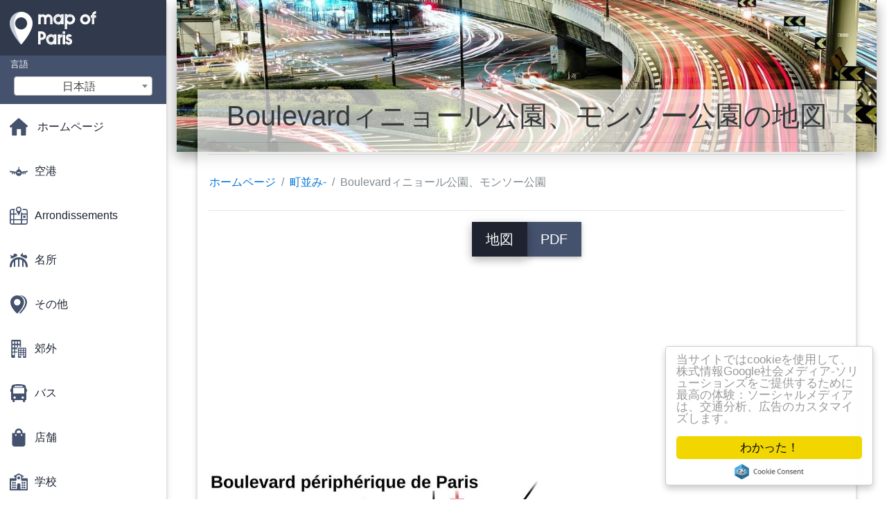

--- FILE ---
content_type: text/html; charset=UTF-8
request_url: https://ja.map-of-paris.com/%E7%94%BA%E4%B8%A6%E3%81%BF-%E5%A0%B4%E6%89%80%E3%81%AE%E5%9C%B0%E5%9B%B3/boulevard%E3%82%A3%E3%83%8B%E3%83%A7%E3%83%BC%E3%83%AB%E5%85%AC%E5%9C%92%E3%80%81%E3%83%A2%E3%83%B3%E3%82%BD%E3%83%BC%E5%85%AC%E5%9C%92%E3%81%AE%E5%9C%B0%E5%9B%B3
body_size: 23245
content:
<!DOCTYPE html>
<html lang="ja">

<head>

    
    <meta charset="utf-8">
    <meta name="viewport" content="width=device-width, initial-scale=1, shrink-to-fit=no">
    <meta http-equiv="x-ua-compatible" content="ie=edge">

    <link rel="icon" type="image/png" href="/favicon.png" />

    <title>Boulevardィニョール公園、モンソー公園地図-地図Boulevardィニョール公園、モンソー公園（フランス）</title>
    <meta name="description" content="地図Boulevardィニョール公園、モンソー公園です。 Boulevardィニョール公園、モンソー公園マップ（フランス)の印刷やダウンロードPDFファイルです。" />

    <link rel="canonical" href="https://ja.map-of-paris.com/町並み-場所の地図/boulevardィニョール公園、モンソー公園の地図" />

        <link rel="alternate" hreflang="ar" href="https://ar.map-of-paris.com/الشوارع---خرائط-الأماكن/boulevard-périphérique-خريطة" />
        <link rel="alternate" hreflang="de" href="https://de.map-of-paris.com/straßen---plätze-karten/boulevard-périphérique-landkarte" />
        <link rel="alternate" hreflang="es" href="https://es.map-of-paris.com/las-calles-de-los-lugares-de-mapas/boulevard-périphérique-mapa" />
        <link rel="alternate" hreflang="it" href="https://it.map-of-paris.com/strade---posti-mappe/boulevard-périphérique-mappa" />
        <link rel="alternate" hreflang="ko" href="https://ko.map-of-paris.com/거리-장소-지도/드러운-음료를-마시면-지도" />
        <link rel="alternate" hreflang="ms" href="https://ms.map-of-paris.com/jalan---tempat-peta/boulevard-périphérique-peta" />
        <link rel="alternate" hreflang="nl" href="https://nl.map-of-paris.com/straten---kaarten-plaatsen/boulevard-périphérique-kaart" />
        <link rel="alternate" hreflang="pl" href="https://pl.map-of-paris.com/ulice---miejsc-na-karty/bulwar-telewizorem-mapie" />
        <link rel="alternate" hreflang="pt" href="https://pt.map-of-paris.com/ruas,-locais-mapas/boulevard-périphérique-mapa" />
        <link rel="alternate" hreflang="ru" href="https://ru.map-of-paris.com/Улицы---мест-карты/Бульвар-Периферик-карте" />
        <link rel="alternate" hreflang="tr" href="https://tr.map-of-paris.com/sokaklar---yerleri-haritaları/boulevard-périphérique-göster" />
        <link rel="alternate" hreflang="zh" href="https://zh.map-of-paris.com/街道地方的地图/大厦的地图" />
        <link rel="alternate" hreflang="af" href="https://af.map-of-paris.com/strate---plekke-kaarte/boulevard-perifere-kaart" />
        <link rel="alternate" hreflang="az" href="https://az.map-of-paris.com/küçə---yeri-kartı/bulvar-Периферик-xəritə" />
        <link rel="alternate" hreflang="be" href="https://be.map-of-paris.com/Вуліцы---месцаў-карты/Бульвар-Периферик-карце" />
        <link rel="alternate" hreflang="bg" href="https://bg.map-of-paris.com/На-улицата---места-карта/Булевард-Периферик-картата" />
        <link rel="alternate" hreflang="bn" href="https://bn.map-of-paris.com/রাস্তায়---স্থান-মানচিত্র/boulevard-périphérique-মানচিত্র" />
        <link rel="alternate" hreflang="bs" href="https://bs.map-of-paris.com/ulice---mape-mesta/bulevaru-périphérique-mapu" />
        <link rel="alternate" hreflang="ca" href="https://ca.map-of-paris.com/carrers---llocs-de-mapes/boulevard-périphérique-mapa" />
        <link rel="alternate" hreflang="cs" href="https://cs.map-of-paris.com/ulice---místa,-mapy/boulevard-péripherique-mapě" />
        <link rel="alternate" hreflang="da" href="https://da.map-of-paris.com/gaderne---steder-maps/boulevard-périphérique-kort" />
        <link rel="alternate" hreflang="el" href="https://el.map-of-paris.com/Δρόμοι---Μέρη-χάρτες/villette-χάρτης" />
        <link rel="alternate" hreflang="et" href="https://et.map-of-paris.com/tänavad---kohad-kaardid/boulevard-périphérique-kaart" />
        <link rel="alternate" hreflang="eu" href="https://eu.map-of-paris.com/kale---lekuak-mapa/boulevard-périphérique-mapa" />
        <link rel="alternate" hreflang="fa" href="https://fa.map-of-paris.com/خیابان-ها---مکان-های-نقشه/بلوار-périphérique-نقشه" />
        <link rel="alternate" hreflang="fi" href="https://fi.map-of-paris.com/kaduilla---paikoissa-karttoja/boulevard-périphérique-kartta" />
        <link rel="alternate" hreflang="gl" href="https://gl.map-of-paris.com/rúas---lugares-mapas/avenida-périphérique-mapa" />
        <link rel="alternate" hreflang="gu" href="https://gu.map-of-paris.com/શેરીઓ---સ્થાનો-નકશા/બુલવર્ડ-périphérique-નકશો" />
        <link rel="alternate" hreflang="he" href="https://he.map-of-paris.com/רחובות---מקומות-מפות/שדרות-périphérique-מפה" />
        <link rel="alternate" hreflang="hi" href="https://hi.map-of-paris.com/सड़कों---स्थानों-के-नक्शे/मुख्य-मार्ग-नक्शा-périphérique" />
        <link rel="alternate" hreflang="hr" href="https://hr.map-of-paris.com/ulice---mjesta-kartice/bulevar-Периферик-karti" />
        <link rel="alternate" hreflang="ht" href="https://ht.map-of-paris.com/lari---kote-kat/boulevard-périphérique-kat-jeyografik" />
        <link rel="alternate" hreflang="hu" href="https://hu.map-of-paris.com/utcák---helyek,-térképek/boulevard-périphérique-térkép" />
        <link rel="alternate" hreflang="hy" href="https://hy.map-of-paris.com/Փողոց---տեղ-քարտեր/Բուլվար-Периферик-քարտեզի-վրա" />
        <link rel="alternate" hreflang="id" href="https://id.map-of-paris.com/jalan---jalan--tempat-peta/boulevard-périphérique-peta" />
        <link rel="alternate" hreflang="is" href="https://is.map-of-paris.com/götum---stöðum-kort/boulevard-périphérique-kort" />
        <link rel="alternate" hreflang="ka" href="https://ka.map-of-paris.com/ქუჩებში---ადგილები-რუკები/ბულვარი-périphérique-რუკა" />
        <link rel="alternate" hreflang="kn" href="https://kn.map-of-paris.com/ಬೀದಿಗಳಲ್ಲಿ---ಸ್ಥಳಗಳಲ್ಲಿ-ನಕ್ಷೆಗಳು/ಹೆದ್ದಾರಿ-périphérique-ನಕ್ಷೆ" />
        <link rel="alternate" hreflang="lt" href="https://lt.map-of-paris.com/gatvėse---vietų-žemėlapiai/boulevard-périphérique-žemėlapyje" />
        <link rel="alternate" hreflang="lv" href="https://lv.map-of-paris.com/ielās---vietās-kartes/boulevard-périphérique-karte" />
        <link rel="alternate" hreflang="mk" href="https://mk.map-of-paris.com/Улиците---Места-мапи/Булевар-périphérique-мапа" />
        <link rel="alternate" hreflang="mn" href="https://mn.map-of-paris.com/Гудамж---Газар-газрын-зураг/boulevard-périphérique-газрын-зураг" />
        <link rel="alternate" hreflang="no" href="https://no.map-of-paris.com/gatene---steder-kart/boulevard-périphérique-kart" />
        <link rel="alternate" hreflang="pa" href="https://pa.map-of-paris.com/ਸੜਕ---ਸਥਾਨ-ਦੇ-ਨਕਸ਼ੇ/boulevard-périphérique-ਨਕਸ਼ਾ" />
        <link rel="alternate" hreflang="ro" href="https://ro.map-of-paris.com/străzi---locuri-de-hărți/bulevardul-périphérique-hartă" />
        <link rel="alternate" hreflang="sk" href="https://sk.map-of-paris.com/ulice-miest-mapy/boulevard-périphérique-mapu" />
        <link rel="alternate" hreflang="sl" href="https://sl.map-of-paris.com/ulice---mesta-zemljevidi/boulevard-périphérique-zemljevid" />
        <link rel="alternate" hreflang="sq" href="https://sq.map-of-paris.com/rrugët---vende-hartat/bulevardi-périphérique-hartë" />
        <link rel="alternate" hreflang="sr" href="https://sr.map-of-paris.com/Улице---места-картице/Булевар-Периферик-мапи" />
        <link rel="alternate" hreflang="sv" href="https://sv.map-of-paris.com/gator,-platser-kartor/boulevard-périphérique-karta" />
        <link rel="alternate" hreflang="sw" href="https://sw.map-of-paris.com/mitaa---maeneo-ya-ramani/boulevard-périphérique-ramani" />
        <link rel="alternate" hreflang="ta" href="https://ta.map-of-paris.com/தெருக்களில்-இடங்களில்-வரைபடங்கள்/boulevard-périphérique-வரைபடம்" />
        <link rel="alternate" hreflang="th" href="https://th.map-of-paris.com/ถนน-สถานที่แผนที่/เมืองหรอก-périphérique-แผนที่" />
        <link rel="alternate" hreflang="tl" href="https://tl.map-of-paris.com/kalye---mga-lugar-sa-mapa/boulevard-périphérique-mapa" />
        <link rel="alternate" hreflang="uk" href="https://uk.map-of-paris.com/Вулиці---місць-карти/Бульвар-Периферик-карті" />
        <link rel="alternate" hreflang="ur" href="https://ur.map-of-paris.com/سڑکوں-مقامات-کے-نقشے/بلیوارڈ-périphérique-نقشہ" />
        <link rel="alternate" hreflang="vi" href="https://vi.map-of-paris.com/Đường-phố---nơi-bản-đồ/Đại-lộ-địa-phận-bản-đồ" />
        <link rel="alternate" hreflang="fr" href="https://fr.map-of-paris.com/plans-rues---places/plan-périphérique-paris" />
        <link rel="alternate" hreflang="en" href="https://map-of-paris.com/streets---places-maps/boulevard-périphérique-map" />
    
    
<link rel="stylesheet" href="https://maxcdn.bootstrapcdn.com/font-awesome/4.6.0/css/font-awesome.min.css">

<link href="https://mediacitymapv2.newebcreations.com/css/bootstrap.min.css" rel="stylesheet">

<link href="https://mediacitymapv2.newebcreations.com/css/mdb.min.css" rel="stylesheet">

<link href="https://mediacitymapv2.newebcreations.com/css/select2.min.css" rel="stylesheet" type="text/css" />

<link href="https://mediacitymapv2.newebcreations.com/css/style.css" rel="stylesheet">


<!-- Begin Cookie Consent plugin by Silktide - http://silktide.com/cookieconsent -->
<script type="text/javascript">
    window.cookieconsent_options = {"message":"当サイトではcookieを使用して、株式情報Google社会メディア-ソリューションズをご提供するために最高の体験：ソーシャルメディアは、交通分析、広告のカスタマイズします。","dismiss":"わかった！","learnMore":"詳細情報","link":null,"theme":"light-floating"};
</script>

<script type="text/javascript" src="//cdnjs.cloudflare.com/ajax/libs/cookieconsent2/1.0.9/cookieconsent.min.js"></script>
<!-- End Cookie Consent plugin -->



</head>

<body>

    <!-- SideNav slide-out button -->
    <a href="#" data-activates="slide-out" class="button-collapse"><i class="fa fa-bars"></i></a>
    <!--/. SideNav slide-out button -->

    <!-- Sidebar navigation -->
    <ul id="slide-out" class="side-nav fixed default-side-nav light-side-nav">

		<div class="logo-wrapper waves-light waves-effect waves-light" style="height: 80px; background: transparent;">
            <a href="/" title="地図のパリ-フランス"><img src="/img/logo.png" class="" alt="地図のパリ-フランス"></a>
        </div>
        <!--/. Logo -->

        <div class="">
            
<div class="selectLanguage">
    <div id="selectLanguageContainer">
        <label for="selectLanguageSelect">言語</label>
        <div id="selectLanguage" >

            <select id="selectLanguageSelect" data-live-search="true" data-size="8" data-width="200px">
                                <option value="ar">‫العربية</option>
                                <option value="de">Deutsch</option>
                                <option value="en">English</option>
                                <option value="es">Español</option>
                                <option value="fr">Français</option>
                                <option value="it">Italiano</option>
                                <option value="ja"selected="selected">日本語</option>
                                <option value="ko">한국어</option>
                                <option value="ms">Bahasa Melayu</option>
                                <option value="nl">Nederlands</option>
                                <option value="pl">Polski</option>
                                <option value="pt">Português</option>
                                <option value="ru">Русский</option>
                                <option value="tr">Türkçe</option>
                                <option value="zh">中文</option>
                                <option value="af">Afrikaans</option>
                                <option value="az">Azərbaycanca</option>
                                <option value="be">Беларуская</option>
                                <option value="bg">Български</option>
                                <option value="bn">বাংলা</option>
                                <option value="bs">Bosanski</option>
                                <option value="ca">Català</option>
                                <option value="cs">Čeština</option>
                                <option value="da">Dansk</option>
                                <option value="el">Ελληνικά</option>
                                <option value="et">Eesti</option>
                                <option value="eu">Euskara</option>
                                <option value="fa">پارسی</option>
                                <option value="fi">Suomi</option>
                                <option value="gl">Galego</option>
                                <option value="gu">ગુજરાતી</option>
                                <option value="he">עברית</option>
                                <option value="hi">पैरिस</option>
                                <option value="hr">Hrvatski</option>
                                <option value="ht">Kreyol ayisyen</option>
                                <option value="hu">Magyar</option>
                                <option value="hy">Հայերեն</option>
                                <option value="id">Bahasa Indonesia</option>
                                <option value="is">íslenska</option>
                                <option value="ka">ქართული</option>
                                <option value="kn">ಕನ್ನಡ</option>
                                <option value="lt">Lietuvių</option>
                                <option value="lv">Latviešu</option>
                                <option value="mk">Македонски</option>
                                <option value="mn">Монгол</option>
                                <option value="no">Norsk</option>
                                <option value="pa">ਪੰਜਾਬੀ</option>
                                <option value="ro">Română</option>
                                <option value="sk">Slovenčina</option>
                                <option value="sl">Slovenščina</option>
                                <option value="sq">Shqip</option>
                                <option value="sr">Српски</option>
                                <option value="sv">Svenska</option>
                                <option value="sw">Kiswahili</option>
                                <option value="ta">தமிழ்</option>
                                <option value="th">ภาษาไทย</option>
                                <option value="tl">Tagalog</option>
                                <option value="uk">Українська</option>
                                <option value="ur">اردو</option>
                                <option value="vi">Tiếng Việt</option>
                            </select>

        </div>
    </div>
    <style type="text/css">

        #selectLanguageContainer label {
            margin-left: 15px;
            color: white;
            font-weight: normal;
        }

        .selectLanguage {
            background-color: #45526E;
            height: 70px;
        }

        #selectLanguage {
            text-align: center;
        }

        #selectLanguage button {
/*            background: transparent;*/
        }

        .valign {
            display: inline-block;
            vertical-align: middle;
        }
        .vrule {
            width: 1%;
            height: 100%;
            display: inline-block;
            vertical-align: middle;
        }

        .nextIconNav {
            margin-left: 10px;
            line-height: 16px;
            width: 160px;
        }

        .side-nav a {
            line-height: auto;
            vertical-align: middle;
        }

        .side-nav .collapsible-body a {
            height: 42px;
            line-height: 42px;
            line-height: normal;
            vertical-align: middle;
            font-size: 0.9rem;
        }

/*
        #selectLanguage input {
            padding-top: 5px;
            padding-bottom: 5px;
            height: 25px;
            margin: 0 auto;
        }
*/

    </style>

</div>        </div>

        <!-- Side navigation links -->
        <ul class="collapsible collapsible-accordion">
            <li><a href="/" class="waves-effect" title="ホームページの地図のパリ"><img width="26" src="/category/icon/HOME.svg" class="valign" alt="ホームページの地図のパリ" /> <span class="valign nextIconNav">ホームページ</span></span></a></li>
                        <li><a href="#" class="collapsible-header waves-effect" title="マップの空港"><img width="26" style="vertical-align: middle;" src="/category/icon/AÉROPORTS.svg" class="valign" /><span  class="valign nextIconNav"> 空港</span></a>
                <div class="collapsible-body">
                    <ul>
                                                <!-- key=0 -->
                        <li><a href="/空港での地図" title="すべてのマップの空港" class="waves-effect"><span class="vrule"></span><span class="valign" style="width: 99%;">すべての地図</span></a></li>
                                                <!-- key=1 -->
                        <li><a href="/空港での地図/ボーベー空港地図" title="地図のボーベー空港" class="waves-effect"><span class="vrule"></span><span class="valign" style="width: 99%;">ボーベー空港</span></a></li>
                                                <!-- key=2 -->
                        <li><a href="/空港での地図/シャルルドゴール空港地図" title="地図シャルルドゴール空港の空港" class="waves-effect"><span class="vrule"></span><span class="valign" style="width: 99%;">シャルルドゴール空港</span></a></li>
                                                <!-- key=3 -->
                        <li><a href="/空港での地図/シャルルドゴール空港地図" title="地図のシャルルドゴールエアポート" class="waves-effect"><span class="vrule"></span><span class="valign" style="width: 99%;">シャルルドゴールエアポート</span></a></li>
                                                <!-- key=4 -->
                        <li><a href="/空港での地図/オルリー空港地図" title="地図のオルリー空港" class="waves-effect"><span class="vrule"></span><span class="valign" style="width: 99%;">オルリー空港</span></a></li>
                                                <!-- key=5 -->
                        <li><a href="/空港での地図/ロワシーの空港地図" title="地図のロワシーの空港" class="waves-effect"><span class="vrule"></span><span class="valign" style="width: 99%;">ロワシーの空港</span></a></li>
                                                <!-- key=6 -->
                        <li><a href="/空港での地図/パリの空港地図" title="地図のパリの空港" class="waves-effect"><span class="vrule"></span><span class="valign" style="width: 99%;">パリの空港</span></a></li>
                                                <!-- key=7 -->
                        <li><a href="/空港での地図/パリの空港シャトルバス地図" title="地図のパリの空港シャトルバス" class="waves-effect"><span class="vrule"></span><span class="valign" style="width: 99%;">パリの空港シャトルバス</span></a></li>
                                                <!-- key=8 -->
                        <li><a href="/空港での地図/パリ空港の送迎地図" title="地図のパリ空港の送迎" class="waves-effect"><span class="vrule"></span><span class="valign" style="width: 99%;">パリ空港の送迎</span></a></li>
                                                <!-- key=9 -->
                        <li><a href="/空港での地図/シャルルドゴール空港第1ターミナルの地図" title="地図シャルルドゴール空港の第1ターミナル" class="waves-effect"><span class="vrule"></span><span class="valign" style="width: 99%;">シャルルドゴール空港第1ターミナル</span></a></li>
                                                <!-- key=10 -->
                        <li><a href="/空港での地図/シャルルドゴール空港ターミナル2の地図" title="地図シャルルドゴール空港のターミナル2" class="waves-effect"><span class="vrule"></span><span class="valign" style="width: 99%;">CDG空港ターミナル2A</span></a></li>
                                                <!-- key=11 -->
                        <li><a href="/空港での地図/cdg空港ターミナル地図2c" title="地図CDG空港ターミナル2C" class="waves-effect"><span class="vrule"></span><span class="valign" style="width: 99%;">CDG空港ターミナル2C</span></a></li>
                                                <!-- key=12 -->
                        <li><a href="/空港での地図/cdg空港ターミナル2次元地図" title="地図CDG空港ターミナル2D" class="waves-effect"><span class="vrule"></span><span class="valign" style="width: 99%;">CDG空港ターミナル2D</span></a></li>
                                                <!-- key=13 -->
                        <li><a href="/空港での地図/cdg空港ターミナル2e地図" title="地図CDG空港ターミナル2E" class="waves-effect"><span class="vrule"></span><span class="valign" style="width: 99%;">CDG空港ターミナル2E</span></a></li>
                                                <!-- key=14 -->
                        <li><a href="/空港での地図/シャルルドゴール空港ターミナルビル2f地図" title="地図シャルルドゴール空港のターミナル2階" class="waves-effect"><span class="vrule"></span><span class="valign" style="width: 99%;">シャルルドゴール空港ターミナル2階</span></a></li>
                                                <!-- key=15 -->
                        <li><a href="/空港での地図/cdg空港ターミナル2の地図" title="地図CDG空港ターミナル2G" class="waves-effect"><span class="vrule"></span><span class="valign" style="width: 99%;">CDG空港ターミナル2G</span></a></li>
                                                <!-- key=16 -->
                        <li><a href="/空港での地図/シャルルドゴール空港ターミナル3の地図" title="地図シャルルドゴール空港のターミナル3" class="waves-effect"><span class="vrule"></span><span class="valign" style="width: 99%;">シャルルドゴール空港ターミナル3</span></a></li>
                                                <!-- key=17 -->
                        <li><a href="/空港での地図/西オルリー空港地図" title="地図Westオルリー空港" class="waves-effect"><span class="vrule"></span><span class="valign" style="width: 99%;">西オルリー空港</span></a></li>
                                                <!-- key=18 -->
                        <li><a href="/空港での地図/南オルリー空港地図" title="地図の南オルリー空港" class="waves-effect"><span class="vrule"></span><span class="valign" style="width: 99%;">南オルリー空港</span></a></li>
                                                <!-- key=19 -->
                        <li><a href="/空港での地図/ボーベー空港駐車場を地図" title="地図のボーベー空港駐車場" class="waves-effect"><span class="vrule"></span><span class="valign" style="width: 99%;">ボーベー空港駐車場</span></a></li>
                                                <!-- key=20 -->
                        <li><a href="/空港での地図/シャルルドゴール空港駐車場を地図" title="地図シャルルドゴール空港の駐車場" class="waves-effect"><span class="vrule"></span><span class="valign" style="width: 99%;">シャルルドゴール空港駐車場</span></a></li>
                                                <!-- key=21 -->
                        <li><a href="/空港での地図/オルリー空港駐車場を地図" title="地図のオルリー空港駐車場" class="waves-effect"><span class="vrule"></span><span class="valign" style="width: 99%;">オルリー空港駐車場</span></a></li>
                                                <!-- key=22 -->
                        <li><a href="/空港での地図/ロワシーの空港駐車場を地図" title="地図のロワシーの空港駐車場" class="waves-effect"><span class="vrule"></span><span class="valign" style="width: 99%;">ロワシーの空港駐車場</span></a></li>
                                                <!--
                        <li><a href="/carte.php" class="waves-effect">Carte 1</a></li>
						<li><a href="/carte.php" class="waves-effect">Carte 1</a></li>
						-->
                    </ul>
                </div>
			</li>
                        <li><a href="#" class="collapsible-header waves-effect" title="マップ地区"><img width="26" style="vertical-align: middle;" src="/category/icon/ARRONDISSEMENTS.svg" class="valign" /><span  class="valign nextIconNav"> Arrondissements</span></a>
                <div class="collapsible-body">
                    <ul>
                                                <!-- key=0 -->
                        <li><a href="/arrondissementsの地図" title="すべてのマップ地区" class="waves-effect"><span class="vrule"></span><span class="valign" style="width: 99%;">すべての地図</span></a></li>
                                                <!-- key=23 -->
                        <li><a href="/arrondissementsの地図/10区パリの地図" title="地図の10区のパリ" class="waves-effect"><span class="vrule"></span><span class="valign" style="width: 99%;">10区のパリ</span></a></li>
                                                <!-- key=24 -->
                        <li><a href="/arrondissementsの地図/11区地区パリの地図" title="地図11区地区パリの" class="waves-effect"><span class="vrule"></span><span class="valign" style="width: 99%;">11区地区パリの</span></a></li>
                                                <!-- key=25 -->
                        <li><a href="/arrondissementsの地図/12区パリの地図" title="地図の12区のパリ" class="waves-effect"><span class="vrule"></span><span class="valign" style="width: 99%;">12区のパリ</span></a></li>
                                                <!-- key=26 -->
                        <li><a href="/arrondissementsの地図/13区パリの地図" title="地図13区パリの" class="waves-effect"><span class="vrule"></span><span class="valign" style="width: 99%;">13区パリの</span></a></li>
                                                <!-- key=27 -->
                        <li><a href="/arrondissementsの地図/14区のパリの地図" title="地図14区のパリ" class="waves-effect"><span class="vrule"></span><span class="valign" style="width: 99%;">14区のパリ</span></a></li>
                                                <!-- key=28 -->
                        <li><a href="/arrondissementsの地図/15区のパリの地図" title="地図15区のパリ" class="waves-effect"><span class="vrule"></span><span class="valign" style="width: 99%;">15区のパリ</span></a></li>
                                                <!-- key=29 -->
                        <li><a href="/arrondissementsの地図/16区のパリの地図" title="地図16区パリの" class="waves-effect"><span class="vrule"></span><span class="valign" style="width: 99%;">16区のパリ</span></a></li>
                                                <!-- key=30 -->
                        <li><a href="/arrondissementsの地図/17区パリの地図" title="地図17区パリの" class="waves-effect"><span class="vrule"></span><span class="valign" style="width: 99%;">17区パリの</span></a></li>
                                                <!-- key=31 -->
                        <li><a href="/arrondissementsの地図/18区パリの地図" title="地図18区パリの" class="waves-effect"><span class="vrule"></span><span class="valign" style="width: 99%;">18区パリの</span></a></li>
                                                <!-- key=32 -->
                        <li><a href="/arrondissementsの地図/19区パリの地図" title="地図19区パリの" class="waves-effect"><span class="vrule"></span><span class="valign" style="width: 99%;">19区パリの</span></a></li>
                                                <!-- key=33 -->
                        <li><a href="/arrondissementsの地図/1区パリの地図" title="図1区パリの" class="waves-effect"><span class="vrule"></span><span class="valign" style="width: 99%;">1区パリの</span></a></li>
                                                <!-- key=34 -->
                        <li><a href="/arrondissementsの地図/20区パリの地図" title="地図20区パリの" class="waves-effect"><span class="vrule"></span><span class="valign" style="width: 99%;">20区パリの</span></a></li>
                                                <!-- key=35 -->
                        <li><a href="/arrondissementsの地図/2区地区パリの地図" title="図2区地区パリの" class="waves-effect"><span class="vrule"></span><span class="valign" style="width: 99%;">2区地区パリの</span></a></li>
                                                <!-- key=36 -->
                        <li><a href="/arrondissementsの地図/3区パリの地図" title="図3区地区パリの" class="waves-effect"><span class="vrule"></span><span class="valign" style="width: 99%;">3区パリの</span></a></li>
                                                <!-- key=37 -->
                        <li><a href="/arrondissementsの地図/4区パリの地図" title="図4区パリの" class="waves-effect"><span class="vrule"></span><span class="valign" style="width: 99%;">4区のパリ</span></a></li>
                                                <!-- key=38 -->
                        <li><a href="/arrondissementsの地図/5区地区パリの地図" title="図5区地区パリの" class="waves-effect"><span class="vrule"></span><span class="valign" style="width: 99%;">5区地区パリの</span></a></li>
                                                <!-- key=39 -->
                        <li><a href="/arrondissementsの地図/6区地区パリの地図" title="図6区地区パリの" class="waves-effect"><span class="vrule"></span><span class="valign" style="width: 99%;">パリの6区地区</span></a></li>
                                                <!-- key=40 -->
                        <li><a href="/arrondissementsの地図/7区地区パリの地図" title="図7区地区パリの" class="waves-effect"><span class="vrule"></span><span class="valign" style="width: 99%;">7区地区パリの</span></a></li>
                                                <!-- key=41 -->
                        <li><a href="/arrondissementsの地図/8区パリの地図" title="図8区パリの" class="waves-effect"><span class="vrule"></span><span class="valign" style="width: 99%;">8区のパリ</span></a></li>
                                                <!-- key=42 -->
                        <li><a href="/arrondissementsの地図/9区パリの地図" title="図9区パリの" class="waves-effect"><span class="vrule"></span><span class="valign" style="width: 99%;">9区のパリ</span></a></li>
                                                <!-- key=43 -->
                        <li><a href="/arrondissementsの地図/arrondissementsパリの地図" title="地図arrondissementsパリの" class="waves-effect"><span class="vrule"></span><span class="valign" style="width: 99%;">Arrondissementsパリの</span></a></li>
                                                <!--
                        <li><a href="/carte.php" class="waves-effect">Carte 1</a></li>
						<li><a href="/carte.php" class="waves-effect">Carte 1</a></li>
						-->
                    </ul>
                </div>
			</li>
                        <li><a href="#" class="collapsible-header waves-effect" title="マップアミューズメン"><img width="26" style="vertical-align: middle;" src="/category/icon/ATTRACTIONS.svg" class="valign" /><span  class="valign nextIconNav"> 名所</span></a>
                <div class="collapsible-body">
                    <ul>
                                                <!-- key=0 -->
                        <li><a href="/所マップ" title="すべてのマップアミューズメン" class="waves-effect"><span class="vrule"></span><span class="valign" style="width: 99%;">すべての地図</span></a></li>
                                                <!-- key=44 -->
                        <li><a href="/所マップ/パリの名所を地図" title="地図の地図" class="waves-effect"><span class="vrule"></span><span class="valign" style="width: 99%;">パリの名所</span></a></li>
                                                <!-- key=45 -->
                        <li><a href="/所マップ/パリ観光船の地図" title="地図のパリを観光船" class="waves-effect"><span class="vrule"></span><span class="valign" style="width: 99%;">パリ観光船</span></a></li>
                                                <!-- key=46 -->
                        <li><a href="/所マップ/パリフライボートの地図" title="地図のパリフライボート" class="waves-effect"><span class="vrule"></span><span class="valign" style="width: 99%;">パリフライボート</span></a></li>
                                                <!-- key=47 -->
                        <li><a href="/所マップ/パリのカタコンベの地図" title="地図のパリのカタコンベ" class="waves-effect"><span class="vrule"></span><span class="valign" style="width: 99%;">パリのカタコンベ</span></a></li>
                                                <!-- key=48 -->
                        <li><a href="/所マップ/ディズニースタジオ地図" title="地図のディズニースタジオ" class="waves-effect"><span class="vrule"></span><span class="valign" style="width: 99%;">ディズニースタジオ</span></a></li>
                                                <!-- key=49 -->
                        <li><a href="/所マップ/ディズニーランドパリ地図" title="地図のディズニーランドパリ" class="waves-effect"><span class="vrule"></span><span class="valign" style="width: 99%;">ディズニーランドパリ</span></a></li>
                                                <!-- key=50 -->
                        <li><a href="/所マップ/パリ下水道の地図" title="地図のパリ下水道" class="waves-effect"><span class="vrule"></span><span class="valign" style="width: 99%;">パリ下水道</span></a></li>
                                                <!-- key=51 -->
                        <li><a href="/所マップ/eurodisney地図" title="地図Eurodisney" class="waves-effect"><span class="vrule"></span><span class="valign" style="width: 99%;">Eurodisney</span></a></li>
                                                <!-- key=52 -->
                        <li><a href="/所マップ/祭りは、王座の地図" title="地図の祭の御座" class="waves-effect"><span class="vrule"></span><span class="valign" style="width: 99%;">祭りではござ</span></a></li>
                                                <!-- key=53 -->
                        <li><a href="/所マップ/のfoireドパリ地図" title="地図のFoireドパリ" class="waves-effect"><span class="vrule"></span><span class="valign" style="width: 99%;">のFoireドパリ</span></a></li>
                                                <!-- key=54 -->
                        <li><a href="/所マップ/フランスのミニチュアの地図" title="地図のフランスのミニチュア" class="waves-effect"><span class="vrule"></span><span class="valign" style="width: 99%;">フランスのミニチュア</span></a></li>
                                                <!-- key=55 -->
                        <li><a href="/所マップ/のménagerieドゥジャルダンデプラントの地図" title="地図のMénagerieドゥジャルダンデプラント" class="waves-effect"><span class="vrule"></span><span class="valign" style="width: 99%;">のMénagerieドゥジャルダンデプラント</span></a></li>
                                                <!-- key=56 -->
                        <li><a href="/所マップ/際はブラウザ設定でjavascriptを有効にし公園の地図" title="地図の際はブラウザ設定でjavascriptを有効にし公園" class="waves-effect"><span class="vrule"></span><span class="valign" style="width: 99%;">際はブラウザ設定でjavascriptを有効にし公園</span></a></li>
                                                <!-- key=57 -->
                        <li><a href="/所マップ/パリの観光地図" title="地図のパリ観光" class="waves-effect"><span class="vrule"></span><span class="valign" style="width: 99%;">パリ観光</span></a></li>
                                                <!-- key=58 -->
                        <li><a href="/所マップ/パリ動物園の地図" title="地図のパリ動物園" class="waves-effect"><span class="vrule"></span><span class="valign" style="width: 99%;">パリ動物園</span></a></li>
                                                <!--
                        <li><a href="/carte.php" class="waves-effect">Carte 1</a></li>
						<li><a href="/carte.php" class="waves-effect">Carte 1</a></li>
						-->
                    </ul>
                </div>
			</li>
                        <li><a href="#" class="collapsible-header waves-effect" title="地図の様々な"><img width="26" style="vertical-align: middle;" src="/category/icon/AUTRES PLANS.svg" class="valign" /><span  class="valign nextIconNav"> その他</span></a>
                <div class="collapsible-body">
                    <ul>
                                                <!-- key=0 -->
                        <li><a href="/その他の地図" title="すべてのマップの各種" class="waves-effect"><span class="vrule"></span><span class="valign" style="width: 99%;">すべての地図</span></a></li>
                                                <!-- key=59 -->
                        <li><a href="/その他の地図/パリの標高地図" title="地図のパリの標高" class="waves-effect"><span class="vrule"></span><span class="valign" style="width: 99%;">パリの標高</span></a></li>
                                                <!-- key=60 -->
                        <li><a href="/その他の地図/パリの洪水の地図" title="地図のパリでの洪水" class="waves-effect"><span class="vrule"></span><span class="valign" style="width: 99%;">パリの洪水</span></a></li>
                                                <!-- key=61 -->
                        <li><a href="/その他の地図/彩色はパリの地図" title="地図の着色パリ" class="waves-effect"><span class="vrule"></span><span class="valign" style="width: 99%;">着色パリ</span></a></li>
                                                <!-- key=62 -->
                        <li><a href="/その他の地図/パリのデザインの地図" title="地図のパリのデザイン" class="waves-effect"><span class="vrule"></span><span class="valign" style="width: 99%;">パリのデザイン</span></a></li>
                                                <!-- key=63 -->
                        <li><a href="/その他の地図/パリの壁紙の地図" title="地図のパリ壁紙" class="waves-effect"><span class="vrule"></span><span class="valign" style="width: 99%;">パリ壁紙</span></a></li>
                                                <!-- key=64 -->
                        <li><a href="/その他の地図/パリの白と黒の地図" title="地図のパリ白黒" class="waves-effect"><span class="vrule"></span><span class="valign" style="width: 99%;">パリの白黒</span></a></li>
                                                <!-- key=65 -->
                        <li><a href="/その他の地図/パリのベクトルの地図" title="地図のベクトルパリ" class="waves-effect"><span class="vrule"></span><span class="valign" style="width: 99%;">パリのベクトル</span></a></li>
                                                <!-- key=66 -->
                        <li><a href="/その他の地図/パリの白地図" title="地図の空白のパリ" class="waves-effect"><span class="vrule"></span><span class="valign" style="width: 99%;">パリ空</span></a></li>
                                                <!-- key=67 -->
                        <li><a href="/その他の地図/パリのハイキング地図" title="地図のパリのハイキング" class="waves-effect"><span class="vrule"></span><span class="valign" style="width: 99%;">パリのハイキング</span></a></li>
                                                <!-- key=68 -->
                        <li><a href="/その他の地図/救援パリの地図" title="地図のパリの" class="waves-effect"><span class="vrule"></span><span class="valign" style="width: 99%;">救済のパリ</span></a></li>
                                                <!--
                        <li><a href="/carte.php" class="waves-effect">Carte 1</a></li>
						<li><a href="/carte.php" class="waves-effect">Carte 1</a></li>
						-->
                    </ul>
                </div>
			</li>
                        <li><a href="#" class="collapsible-header waves-effect" title="地図の郊外"><img width="26" style="vertical-align: middle;" src="/category/icon/BANLIEUE.svg" class="valign" /><span  class="valign nextIconNav"> 郊外</span></a>
                <div class="collapsible-body">
                    <ul>
                                                <!-- key=0 -->
                        <li><a href="/近郊の地図" title="すべてのマップの近郊" class="waves-effect"><span class="vrule"></span><span class="valign" style="width: 99%;">すべての地図</span></a></li>
                                                <!-- key=69 -->
                        <li><a href="/近郊の地図/パリ郊外地図" title="地図のパリ郊外" class="waves-effect"><span class="vrule"></span><span class="valign" style="width: 99%;">パリ郊外</span></a></li>
                                                <!-- key=70 -->
                        <li><a href="/近郊の地図/essonne地図" title="地図Essonne" class="waves-effect"><span class="vrule"></span><span class="valign" style="width: 99%;">Essonne</span></a></li>
                                                <!-- key=71 -->
                        <li><a href="/近郊の地図/hauts-de-seine地図" title="地図Hauts-de-Seine" class="waves-effect"><span class="vrule"></span><span class="valign" style="width: 99%;">Hauts-de-Seine</span></a></li>
                                                <!-- key=72 -->
                        <li><a href="/近郊の地図/idf地図" title="地図のIDF" class="waves-effect"><span class="vrule"></span><span class="valign" style="width: 99%;">IDF</span></a></li>
                                                <!-- key=73 -->
                        <li><a href="/近郊の地図/イル-ド-フランスの地図" title="マイル-ド-フランス" class="waves-effect"><span class="vrule"></span><span class="valign" style="width: 99%;">イルドゥフランス</span></a></li>
                                                <!-- key=74 -->
                        <li><a href="/近郊の地図/régionパリジェンヌ地図" title="地図régionパリジェンヌ" class="waves-effect"><span class="vrule"></span><span class="valign" style="width: 99%;">Régionパリジェンヌ</span></a></li>
                                                <!-- key=75 -->
                        <li><a href="/近郊の地図/seine-et-marneの地図" title="地図のSeine-et-Marne" class="waves-effect"><span class="vrule"></span><span class="valign" style="width: 99%;">セーヌet-Marne</span></a></li>
                                                <!-- key=76 -->
                        <li><a href="/近郊の地図/seine-saint-denis地図" title="地図のSeine-Saint-Denis" class="waves-effect"><span class="vrule"></span><span class="valign" style="width: 99%;">セーヌサンドニ</span></a></li>
                                                <!-- key=77 -->
                        <li><a href="/近郊の地図/val-d'地図" title="地図はのVal-d'" class="waves-effect"><span class="vrule"></span><span class="valign" style="width: 99%;">ヴァルドワーズ</span></a></li>
                                                <!-- key=78 -->
                        <li><a href="/近郊の地図/val-de-marneの地図" title="地図はのVal-de-Marne" class="waves-effect"><span class="vrule"></span><span class="valign" style="width: 99%;">Val-de-Marne</span></a></li>
                                                <!-- key=79 -->
                        <li><a href="/近郊の地図/yvelines地図" title="地図Yvelines" class="waves-effect"><span class="vrule"></span><span class="valign" style="width: 99%;">Yvelines</span></a></li>
                                                <!-- key=80 -->
                        <li><a href="/近郊の地図/パリの内近郊の地図" title="地図のパリの内近郊" class="waves-effect"><span class="vrule"></span><span class="valign" style="width: 99%;">パリの内近郊</span></a></li>
                                                <!--
                        <li><a href="/carte.php" class="waves-effect">Carte 1</a></li>
						<li><a href="/carte.php" class="waves-effect">Carte 1</a></li>
						-->
                    </ul>
                </div>
			</li>
                        <li><a href="#" class="collapsible-header waves-effect" title="地図バス"><img width="26" style="vertical-align: middle;" src="/category/icon/BUS.svg" class="valign" /><span  class="valign nextIconNav"> バス</span></a>
                <div class="collapsible-body">
                    <ul>
                                                <!-- key=0 -->
                        <li><a href="/バスマップ" title="すべてのマップバス" class="waves-effect"><span class="vrule"></span><span class="valign" style="width: 99%;">すべての地図</span></a></li>
                                                <!-- key=81 -->
                        <li><a href="/バスマップ/大きなバスパリ地図" title="地図の大きなバスパリ" class="waves-effect"><span class="vrule"></span><span class="valign" style="width: 99%;">大きなバスパリ</span></a></li>
                                                <!-- key=82 -->
                        <li><a href="/バスマップ/夜行バス地図" title="地図の夜行バス" class="waves-effect"><span class="vrule"></span><span class="valign" style="width: 99%;">夜行バス</span></a></li>
                                                <!-- key=83 -->
                        <li><a href="/バスマップ/パリ-バス-地図" title="地図のパリバス" class="waves-effect"><span class="vrule"></span><span class="valign" style="width: 99%;">パリバス</span></a></li>
                                                <!-- key=84 -->
                        <li><a href="/バスマップ/バス-パリ線57地図" title="地図のバスパリ線57" class="waves-effect"><span class="vrule"></span><span class="valign" style="width: 99%;">バス-パリ線57</span></a></li>
                                                <!-- key=85 -->
                        <li><a href="/バスマップ/バス-パリ線91地図" title="地図のバスパリ線91" class="waves-effect"><span class="vrule"></span><span class="valign" style="width: 99%;">バス-パリ線91</span></a></li>
                                                <!-- key=86 -->
                        <li><a href="/バスマップ/バス-パリ線95地図" title="地図のバスパリ線95" class="waves-effect"><span class="vrule"></span><span class="valign" style="width: 99%;">バス-パリ線95</span></a></li>
                                                <!-- key=87 -->
                        <li><a href="/バスマップ/ratpバス-地図" title="地図RATPバス" class="waves-effect"><span class="vrule"></span><span class="valign" style="width: 99%;">RATPバス</span></a></li>
                                                <!-- key=88 -->
                        <li><a href="/バスマップ/オパリツアーの地図" title="地図オープンパリツアー" class="waves-effect"><span class="vrule"></span><span class="valign" style="width: 99%;">オパリツアー</span></a></li>
                                                <!-- key=89 -->
                        <li><a href="/バスマップ/noctilien地図" title="地図Noctilien" class="waves-effect"><span class="vrule"></span><span class="valign" style="width: 99%;">Noctilien</span></a></li>
                                                <!-- key=90 -->
                        <li><a href="/バスマップ/noctilien-n02地図" title="地図Noctilien n02" class="waves-effect"><span class="vrule"></span><span class="valign" style="width: 99%;">Noctilien n02</span></a></li>
                                                <!-- key=91 -->
                        <li><a href="/バスマップ/noctilien-n15地図" title="地図Noctilien n15" class="waves-effect"><span class="vrule"></span><span class="valign" style="width: 99%;">Noctilien n15</span></a></li>
                                                <!--
                        <li><a href="/carte.php" class="waves-effect">Carte 1</a></li>
						<li><a href="/carte.php" class="waves-effect">Carte 1</a></li>
						-->
                    </ul>
                </div>
			</li>
                        <li><a href="#" class="collapsible-header waves-effect" title="マップショップ"><img width="26" style="vertical-align: middle;" src="/category/icon/COMMERCES.svg" class="valign" /><span  class="valign nextIconNav"> 店舗</span></a>
                <div class="collapsible-body">
                    <ul>
                                                <!-- key=0 -->
                        <li><a href="/店舗の地図" title="すべてのマップショップ" class="waves-effect"><span class="vrule"></span><span class="valign" style="width: 99%;">すべての地図</span></a></li>
                                                <!-- key=92 -->
                        <li><a href="/店舗の地図/の刺繍の地図" title="図刺繍" class="waves-effect"><span class="vrule"></span><span class="valign" style="width: 99%;">のBon Marché</span></a></li>
                                                <!-- key=93 -->
                        <li><a href="/店舗の地図/のcarrouselデュルーブル美術館の地図" title="地図のCarrouselデュルーブル美術館" class="waves-effect"><span class="vrule"></span><span class="valign" style="width: 99%;">のCarrouselデュルーブル美術館</span></a></li>
                                                <!-- key=94 -->
                        <li><a href="/店舗の地図/ルボーグルネルモールの地図" title="マルボーグルネルモール" class="waves-effect"><span class="vrule"></span><span class="valign" style="width: 99%;">ルボーグルネルモール</span></a></li>
                                                <!-- key=95 -->
                        <li><a href="/店舗の地図/フォーラムデアール地図" title="地図のフォーラムデアール" class="waves-effect"><span class="vrule"></span><span class="valign" style="width: 99%;">フォーラムデアール</span></a></li>
                                                <!-- key=96 -->
                        <li><a href="/店舗の地図/のギャラリーヴィヴィアンの地図" title="地図のギャラリーヴィヴィアン" class="waves-effect"><span class="vrule"></span><span class="valign" style="width: 99%;">のギャラリーヴィヴィアン</span></a></li>
                                                <!-- key=97 -->
                        <li><a href="/店舗の地図/のギャラリーラファイエット百貨店地図" title="地図のギャラリーラファイエット百貨店" class="waves-effect"><span class="vrule"></span><span class="valign" style="width: 99%;">のギャラリーラファイエット百貨店</span></a></li>
                                                <!-- key=98 -->
                        <li><a href="/店舗の地図/italie2レベル1の地図" title="地図Italie2レベル1" class="waves-effect"><span class="vrule"></span><span class="valign" style="width: 99%;">Italie2レベル1</span></a></li>
                                                <!-- key=99 -->
                        <li><a href="/店舗の地図/italie2レベル2地図" title="地図Italie2レベル2" class="waves-effect"><span class="vrule"></span><span class="valign" style="width: 99%;">Italie2レベル2</span></a></li>
                                                <!-- key=100 -->
                        <li><a href="/店舗の地図/italie2レベル3の地図" title="地図Italie2レベル3" class="waves-effect"><span class="vrule"></span><span class="valign" style="width: 99%;">Italie2レベル3</span></a></li>
                                                <!-- key=101 -->
                        <li><a href="/店舗の地図/のアールモールの地図" title="地図のアールモール" class="waves-effect"><span class="vrule"></span><span class="valign" style="width: 99%;">のアールモール</span></a></li>
                                                <!-- key=102 -->
                        <li><a href="/店舗の地図/のキャトルルモールの地図" title="地図のキャトルルモール" class="waves-effect"><span class="vrule"></span><span class="valign" style="width: 99%;">のキャトルルモール</span></a></li>
                                                <!-- key=103 -->
                        <li><a href="/店舗の地図/通路のchoiseul地図" title="地図の通路Choiseul" class="waves-effect"><span class="vrule"></span><span class="valign" style="width: 99%;">通路のChoiseul</span></a></li>
                                                <!-- key=104 -->
                        <li><a href="/店舗の地図/のプランタンhaussmann地図" title="地図をプランタンHaussmann" class="waves-effect"><span class="vrule"></span><span class="valign" style="width: 99%;">のプランタンHaussmann</span></a></li>
                                                <!--
                        <li><a href="/carte.php" class="waves-effect">Carte 1</a></li>
						<li><a href="/carte.php" class="waves-effect">Carte 1</a></li>
						-->
                    </ul>
                </div>
			</li>
                        <li><a href="#" class="collapsible-header waves-effect" title="地図の大学"><img width="26" style="vertical-align: middle;" src="/category/icon/ÉCOLES.svg" class="valign" /><span  class="valign nextIconNav"> 学校</span></a>
                <div class="collapsible-body">
                    <ul>
                                                <!-- key=0 -->
                        <li><a href="/学校での地図" title="すべてのマップ大学" class="waves-effect"><span class="vrule"></span><span class="valign" style="width: 99%;">すべての地図</span></a></li>
                                                <!-- key=105 -->
                        <li><a href="/学校での地図/大学キャンパス-パリの地図" title="地図の大学キャンパスのパリ" class="waves-effect"><span class="vrule"></span><span class="valign" style="width: 99%;">大学キャンパスのパリ</span></a></li>
                                                <!-- key=106 -->
                        <li><a href="/学校での地図/jussieu地図" title="地図Jussieu" class="waves-effect"><span class="vrule"></span><span class="valign" style="width: 99%;">Jussieu</span></a></li>
                                                <!-- key=107 -->
                        <li><a href="/学校での地図/パリ-ソルボンヌ地図" title="地図のパリ-ソルボンヌ" class="waves-effect"><span class="vrule"></span><span class="valign" style="width: 99%;">パリ-ソルボンヌ</span></a></li>
                                                <!-- key=108 -->
                        <li><a href="/学校での地図/ソルボンヌ地図" title="地図ソルボンヌ" class="waves-effect"><span class="vrule"></span><span class="valign" style="width: 99%;">ソルボンヌ</span></a></li>
                                                <!-- key=109 -->
                        <li><a href="/学校での地図/大学ドーフィーヌ-地上階地図" title="地図の大学フ-階" class="waves-effect"><span class="vrule"></span><span class="valign" style="width: 99%;">大学フ-階</span></a></li>
                                                <!-- key=110 -->
                        <li><a href="/学校での地図/大学レ階1地図" title="地図の大学ドーフィーヌ-1階" class="waves-effect"><span class="vrule"></span><span class="valign" style="width: 99%;">大学ドーフィーヌ-1階</span></a></li>
                                                <!-- key=111 -->
                        <li><a href="/学校での地図/大学レ階建ての2地図" title="地図の大学レ-2階" class="waves-effect"><span class="vrule"></span><span class="valign" style="width: 99%;">大学ドーフィーヌ-2階</span></a></li>
                                                <!-- key=112 -->
                        <li><a href="/学校での地図/大学フ-3階地図" title="地図の大学フ-3階" class="waves-effect"><span class="vrule"></span><span class="valign" style="width: 99%;">大学フ-3階</span></a></li>
                                                <!-- key=113 -->
                        <li><a href="/学校での地図/大学レ階の4地図" title="地図の大学レ-4階" class="waves-effect"><span class="vrule"></span><span class="valign" style="width: 99%;">大学フ-4階</span></a></li>
                                                <!-- key=114 -->
                        <li><a href="/学校での地図/大学フ-5階地図" title="地図の大学フ-5階" class="waves-effect"><span class="vrule"></span><span class="valign" style="width: 99%;">大学フ-5階</span></a></li>
                                                <!-- key=115 -->
                        <li><a href="/学校での地図/大学レ階の6地図" title="地図の大学フ-6階" class="waves-effect"><span class="vrule"></span><span class="valign" style="width: 99%;">大学フ-6階</span></a></li>
                                                <!-- key=116 -->
                        <li><a href="/学校での地図/大学レ階の7地図" title="地図の大学フ-7階" class="waves-effect"><span class="vrule"></span><span class="valign" style="width: 99%;">大学フ-7階</span></a></li>
                                                <!-- key=117 -->
                        <li><a href="/学校での地図/大学のナンテール地図" title="地図の大学のナンテール" class="waves-effect"><span class="vrule"></span><span class="valign" style="width: 99%;">ナンテール大学</span></a></li>
                                                <!-- key=118 -->
                        <li><a href="/学校での地図/大学オルセーの地図" title="地図オルセー美大学" class="waves-effect"><span class="vrule"></span><span class="valign" style="width: 99%;">大学Orsay</span></a></li>
                                                <!-- key=119 -->
                        <li><a href="/学校での地図/大学パリ-12地図" title="地図の大学パリ第12回" class="waves-effect"><span class="vrule"></span><span class="valign" style="width: 99%;">大学パリ第12回</span></a></li>
                                                <!-- key=120 -->
                        <li><a href="/学校での地図/大学パリ第13地図" title="地図の大学パリ第13回" class="waves-effect"><span class="vrule"></span><span class="valign" style="width: 99%;">大学パリ第13回</span></a></li>
                                                <!-- key=121 -->
                        <li><a href="/学校での地図/大学パリ第3地図" title="地図の大学パリの3" class="waves-effect"><span class="vrule"></span><span class="valign" style="width: 99%;">大学パリの3</span></a></li>
                                                <!-- key=122 -->
                        <li><a href="/学校での地図/大学パリ第7地図" title="地図の大学パリ第7回" class="waves-effect"><span class="vrule"></span><span class="valign" style="width: 99%;">大学パリ第7回</span></a></li>
                                                <!-- key=123 -->
                        <li><a href="/学校での地図/大学パリ第8地図" title="地図の大学パリ第8回" class="waves-effect"><span class="vrule"></span><span class="valign" style="width: 99%;">大学パリ第8回</span></a></li>
                                                <!-- key=124 -->
                        <li><a href="/学校での地図/大学パリ-デカルトの地図" title="地図の大学パリ-デカルト" class="waves-effect"><span class="vrule"></span><span class="valign" style="width: 99%;">大学パリ-デカルト</span></a></li>
                                                <!-- key=125 -->
                        <li><a href="/学校での地図/パリ大学の地図" title="地図のパリ大学" class="waves-effect"><span class="vrule"></span><span class="valign" style="width: 99%;">パリ大学</span></a></li>
                                                <!-- key=126 -->
                        <li><a href="/学校での地図/upmc地図" title="地図応用工学専攻" class="waves-effect"><span class="vrule"></span><span class="valign" style="width: 99%;">UPMC</span></a></li>
                                                <!--
                        <li><a href="/carte.php" class="waves-effect">Carte 1</a></li>
						<li><a href="/carte.php" class="waves-effect">Carte 1</a></li>
						-->
                    </ul>
                </div>
			</li>
                        <li><a href="#" class="collapsible-header waves-effect" title="地図病院"><img width="26" style="vertical-align: middle;" src="/category/icon/HOPITAUX.svg" class="valign" /><span  class="valign nextIconNav"> 病院</span></a>
                <div class="collapsible-body">
                    <ul>
                                                <!-- key=0 -->
                        <li><a href="/病院マップ" title="すべてのマップの病院" class="waves-effect"><span class="vrule"></span><span class="valign" style="width: 99%;">すべての地図</span></a></li>
                                                <!-- key=127 -->
                        <li><a href="/病院マップ/adélaïde-hautval病院の地図" title="地図Adélaïde-Hautval病院" class="waves-effect"><span class="vrule"></span><span class="valign" style="width: 99%;">Adélaïde-Hautval病院</span></a></li>
                                                <!-- key=128 -->
                        <li><a href="/病院マップ/アルバート-chenevier病院の地図" title="地図のアルバート-Chenevier病院" class="waves-effect"><span class="vrule"></span><span class="valign" style="width: 99%;">アルバート-Chenevier病院</span></a></li>
                                                <!-- key=129 -->
                        <li><a href="/病院マップ/ambroise-paré病院の地図" title="地図Ambroise-Paré病院" class="waves-effect"><span class="vrule"></span><span class="valign" style="width: 99%;">Ambroise-Paré病院</span></a></li>
                                                <!-- key=130 -->
                        <li><a href="/病院マップ/antoine-béclère病院の地図" title="地図のAntoine-Béclère病院" class="waves-effect"><span class="vrule"></span><span class="valign" style="width: 99%;">Antoine-Béclère病院</span></a></li>
                                                <!-- key=131 -->
                        <li><a href="/病院マップ/avicenne病院の地図" title="地図Avicenne病院" class="waves-effect"><span class="vrule"></span><span class="valign" style="width: 99%;">Avicenne病院</span></a></li>
                                                <!-- key=132 -->
                        <li><a href="/病院マップ/beaujon病院の地図" title="地図Beaujon病院" class="waves-effect"><span class="vrule"></span><span class="valign" style="width: 99%;">Beaujon病院</span></a></li>
                                                <!-- key=133 -->
                        <li><a href="/病院マップ/bicêtre病院の地図" title="地図Bicêtre病院" class="waves-effect"><span class="vrule"></span><span class="valign" style="width: 99%;">Bicêtre病院</span></a></li>
                                                <!-- key=134 -->
                        <li><a href="/病院マップ/bichat病院の地図" title="地図Bichat病院" class="waves-effect"><span class="vrule"></span><span class="valign" style="width: 99%;">Bichat病院</span></a></li>
                                                <!-- key=135 -->
                        <li><a href="/病院マップ/bretonneau病院の地図" title="地図Bretonneau病院" class="waves-effect"><span class="vrule"></span><span class="valign" style="width: 99%;">Bretonneau病院</span></a></li>
                                                <!-- key=136 -->
                        <li><a href="/病院マップ/broca病院の地図" title="地図Broca病院" class="waves-effect"><span class="vrule"></span><span class="valign" style="width: 99%;">Broca病院</span></a></li>
                                                <!-- key=137 -->
                        <li><a href="/病院マップ/チャールズ-foix病院の地図" title="地図のチャールズ-Foix病院" class="waves-effect"><span class="vrule"></span><span class="valign" style="width: 99%;">チャールズ-Foix病院</span></a></li>
                                                <!-- key=138 -->
                        <li><a href="/病院マップ/コーチン病院の地図" title="地図のコーチン病院" class="waves-effect"><span class="vrule"></span><span class="valign" style="width: 99%;">コーチン病院</span></a></li>
                                                <!-- key=139 -->
                        <li><a href="/病院マップ/corentin-celton病院の地図" title="地図Corentin-Celton病院" class="waves-effect"><span class="vrule"></span><span class="valign" style="width: 99%;">Corentin-Celton病院</span></a></li>
                                                <!-- key=140 -->
                        <li><a href="/病院マップ/エミール--roux病院の地図" title="地図のエミール--Roux病院" class="waves-effect"><span class="vrule"></span><span class="valign" style="width: 99%;">エミール--Roux病院</span></a></li>
                                                <!-- key=141 -->
                        <li><a href="/病院マップ/フェルナンド-widal病院の地図" title="地図のフェルナンド-Widal病院" class="waves-effect"><span class="vrule"></span><span class="valign" style="width: 99%;">フェルナンド-Widal病院</span></a></li>
                                                <!-- key=142 -->
                        <li><a href="/病院マップ/ジョルジュ-クレマンソー病院地図" title="マジョルジュ-クレマンソー病院" class="waves-effect"><span class="vrule"></span><span class="valign" style="width: 99%;">ジョルジュ-クレマンソー病院</span></a></li>
                                                <!-- key=143 -->
                        <li><a href="/病院マップ/ジョルジュ-ポンピドゥ病院の地図" title="マジョルジュ-ポンピドゥ病院" class="waves-effect"><span class="vrule"></span><span class="valign" style="width: 99%;">ジョルジュ-ポンピドゥ病院</span></a></li>
                                                <!-- key=144 -->
                        <li><a href="/病院マップ/アンリ-mondor病院の地図" title="地図のアンリ-Mondor病院" class="waves-effect"><span class="vrule"></span><span class="valign" style="width: 99%;">アンリ-Mondor病院</span></a></li>
                                                <!-- key=145 -->
                        <li><a href="/病院マップ/hopitalホテル-オテルデュー病院地図" title="地図hopitalホテル-オテルデュー病院" class="waves-effect"><span class="vrule"></span><span class="valign" style="width: 99%;">Hopitalホテル-オテルデュー病院</span></a></li>
                                                <!-- key=146 -->
                        <li><a href="/病院マップ/ジャン-verdier病院の地図" title="地図のジャン-Verdier病院" class="waves-effect"><span class="vrule"></span><span class="valign" style="width: 99%;">ジャン-Verdier病院</span></a></li>
                                                <!-- key=147 -->
                        <li><a href="/病院マップ/joffre-dupuytren病院の地図" title="地図Joffre-Dupuytren病院" class="waves-effect"><span class="vrule"></span><span class="valign" style="width: 99%;">Joffre-Dupuytren病院</span></a></li>
                                                <!-- key=148 -->
                        <li><a href="/病院マップ/ラcollégiale病院の地図" title="地図La Collégiale病院" class="waves-effect"><span class="vrule"></span><span class="valign" style="width: 99%;">ラCollégiale病院</span></a></li>
                                                <!-- key=149 -->
                        <li><a href="/病院マップ/ラロシュ-guyon病院の地図" title="地図La Roche-Guyon病院" class="waves-effect"><span class="vrule"></span><span class="valign" style="width: 99%;">ラロシュ-Guyon病院</span></a></li>
                                                <!-- key=150 -->
                        <li><a href="/病院マップ/la-rochefoucauld病院の地図" title="地図La Rochefoucauld病院" class="waves-effect"><span class="vrule"></span><span class="valign" style="width: 99%;">La Rochefoucauld病院</span></a></li>
                                                <!-- key=151 -->
                        <li><a href="/病院マップ/lariboisiere病院の地図" title="地図Lariboisiere病院" class="waves-effect"><span class="vrule"></span><span class="valign" style="width: 99%;">Lariboisiere病院</span></a></li>
                                                <!-- key=152 -->
                        <li><a href="/病院マップ/ルイス-mourier病院の地図" title="地図のルイス-Mourier病院" class="waves-effect"><span class="vrule"></span><span class="valign" style="width: 99%;">ルイス-Mourier病院</span></a></li>
                                                <!-- key=153 -->
                        <li><a href="/病院マップ/マリンデアンダイユ病院の地図" title="地図のマリンデアンダイユ病院" class="waves-effect"><span class="vrule"></span><span class="valign" style="width: 99%;">マリンデアンダイユ病院</span></a></li>
                                                <!-- key=154 -->
                        <li><a href="/病院マップ/海洋デberck病院の地図" title="地図の海洋デBerck病院" class="waves-effect"><span class="vrule"></span><span class="valign" style="width: 99%;">海洋デBerck病院</span></a></li>
                                                <!-- key=155 -->
                        <li><a href="/病院マップ/necker-hospital地図" title="地図Necker hospital" class="waves-effect"><span class="vrule"></span><span class="valign" style="width: 99%;">Necker hospital</span></a></li>
                                                <!-- key=156 -->
                        <li><a href="/病院マップ/paul-doumer病院の地図" title="地図のPaul Doumer病院" class="waves-effect"><span class="vrule"></span><span class="valign" style="width: 99%;">Paul Doumer病院</span></a></li>
                                                <!-- key=157 -->
                        <li><a href="/病院マップ/ポール-brousse病院の地図" title="地図のポール-Brousse病院" class="waves-effect"><span class="vrule"></span><span class="valign" style="width: 99%;">ポール-Brousse病院</span></a></li>
                                                <!-- key=158 -->
                        <li><a href="/病院マップ/pitie摂病院の地図" title="地図Pitie摂病院" class="waves-effect"><span class="vrule"></span><span class="valign" style="width: 99%;">Pitie摂病院</span></a></li>
                                                <!-- key=159 -->
                        <li><a href="/病院マップ/レイモンド-ポアンカレのアイデアは病院の地図" title="地図のレイモンド-ポアンカレのアイデアは病院" class="waves-effect"><span class="vrule"></span><span class="valign" style="width: 99%;">レイモンド-ポアンカレのアイデアは病院</span></a></li>
                                                <!-- key=160 -->
                        <li><a href="/病院マップ/rené-muret病院の地図" title="図--Muret病院" class="waves-effect"><span class="vrule"></span><span class="valign" style="width: 99%;">René-Muret病院</span></a></li>
                                                <!-- key=161 -->
                        <li><a href="/病院マップ/ロバート-debré病院の地図" title="地図のロバート-Debré病院" class="waves-effect"><span class="vrule"></span><span class="valign" style="width: 99%;">ロバート-Debré病院</span></a></li>
                                                <!-- key=162 -->
                        <li><a href="/病院マップ/文化遺産の保存、保護に貢献して病院の地図" title="地図の文化遺産の保存、保護に貢献して病院" class="waves-effect"><span class="vrule"></span><span class="valign" style="width: 99%;">文化遺産の保存、保護に貢献して病院</span></a></li>
                                                <!-- key=163 -->
                        <li><a href="/病院マップ/サンタントワンヌ病院の地図" title="地図のサンタントワンヌ病院" class="waves-effect"><span class="vrule"></span><span class="valign" style="width: 99%;">サンタントワンヌ病院</span></a></li>
                                                <!-- key=164 -->
                        <li><a href="/病院マップ/サンルイス病院地図" title="地図のサン-ルイス病院" class="waves-effect"><span class="vrule"></span><span class="valign" style="width: 99%;">サンルイス病院</span></a></li>
                                                <!-- key=165 -->
                        <li><a href="/病院マップ/サンpérine病院の地図" title="地図のサンPérine病院" class="waves-effect"><span class="vrule"></span><span class="valign" style="width: 99%;">サンPérine病院</span></a></li>
                                                <!-- key=166 -->
                        <li><a href="/病院マップ/サンsalvadour病院の地図" title="地図San Salvadour病院" class="waves-effect"><span class="vrule"></span><span class="valign" style="width: 99%;">サンSalvadour病院</span></a></li>
                                                <!-- key=167 -->
                        <li><a href="/病院マップ/テノン病院地図" title="地図のテノン病院" class="waves-effect"><span class="vrule"></span><span class="valign" style="width: 99%;">テノン病院</span></a></li>
                                                <!-- key=168 -->
                        <li><a href="/病院マップ/trousseau病院の地図" title="地図Trousseau病院" class="waves-effect"><span class="vrule"></span><span class="valign" style="width: 99%;">Trousseau病院</span></a></li>
                                                <!-- key=169 -->
                        <li><a href="/病院マップ/vaugirard病院の地図" title="地図Vaugirard病院" class="waves-effect"><span class="vrule"></span><span class="valign" style="width: 99%;">Vaugirard病院</span></a></li>
                                                <!-- key=170 -->
                        <li><a href="/病院マップ/パリの病院の地図" title="地図のパリの病院" class="waves-effect"><span class="vrule"></span><span class="valign" style="width: 99%;">パリの病院</span></a></li>
                                                <!--
                        <li><a href="/carte.php" class="waves-effect">Carte 1</a></li>
						<li><a href="/carte.php" class="waves-effect">Carte 1</a></li>
						-->
                    </ul>
                </div>
			</li>
                        <li><a href="#" class="collapsible-header waves-effect" title="地図メトロ"><img width="26" style="vertical-align: middle;" src="/category/icon/MÉTRO.svg" class="valign" /><span  class="valign nextIconNav"> 地下鉄</span></a>
                <div class="collapsible-body">
                    <ul>
                                                <!-- key=0 -->
                        <li><a href="/地下鉄マップ" title="すべてのマップのメトロ" class="waves-effect"><span class="vrule"></span><span class="valign" style="width: 99%;">すべての地図</span></a></li>
                                                <!-- key=171 -->
                        <li><a href="/地下鉄マップ/パリのメトロ地図" title="地図のパリのメトロ" class="waves-effect"><span class="vrule"></span><span class="valign" style="width: 99%;">パリのメトロ</span></a></li>
                                                <!-- key=GM1 -->
                        <li><a href="/地下鉄マップ/パリのメトロインタラクティブマップ" title="地図のパリの地下鉄の双" class="waves-effect"><span class="vrule"></span><span class="valign" style="width: 99%;">パリのメトロブ</span></a></li>
                                                <!-- key=172 -->
                        <li><a href="/地下鉄マップ/パリのメトロ1号線の地図" title="地図のパリの地下鉄1号線" class="waves-effect"><span class="vrule"></span><span class="valign" style="width: 99%;">パリのメトロ1号線</span></a></li>
                                                <!-- key=173 -->
                        <li><a href="/地下鉄マップ/パリのメトロ線-10地図" title="地図のパリの地下鉄10号線" class="waves-effect"><span class="vrule"></span><span class="valign" style="width: 99%;">パリのメトロ線10</span></a></li>
                                                <!-- key=174 -->
                        <li><a href="/地下鉄マップ/パリのメトロ線-11地図" title="地図のパリの地下鉄線-11" class="waves-effect"><span class="vrule"></span><span class="valign" style="width: 99%;">パリのメトロ線11</span></a></li>
                                                <!-- key=175 -->
                        <li><a href="/地下鉄マップ/パリのメトロ線-12地図" title="地図のパリの地下鉄線-12" class="waves-effect"><span class="vrule"></span><span class="valign" style="width: 99%;">パリのメトロ線12</span></a></li>
                                                <!-- key=176 -->
                        <li><a href="/地下鉄マップ/パリのメトロ線-13地図" title="地図のパリの地下鉄13号線" class="waves-effect"><span class="vrule"></span><span class="valign" style="width: 99%;">パリのメトロ線13</span></a></li>
                                                <!-- key=177 -->
                        <li><a href="/地下鉄マップ/パリのメトロ線-14地図" title="地図のパリの地下鉄線-14" class="waves-effect"><span class="vrule"></span><span class="valign" style="width: 99%;">パリのメトロ線14</span></a></li>
                                                <!-- key=178 -->
                        <li><a href="/地下鉄マップ/パリのメトロ2地図" title="地図のパリの地下鉄線の2" class="waves-effect"><span class="vrule"></span><span class="valign" style="width: 99%;">パリの地下鉄2路線</span></a></li>
                                                <!-- key=179 -->
                        <li><a href="/地下鉄マップ/パリのメトロ線の3地図" title="地図のパリの地下鉄線3" class="waves-effect"><span class="vrule"></span><span class="valign" style="width: 99%;">パリのメトロ線3</span></a></li>
                                                <!-- key=180 -->
                        <li><a href="/地下鉄マップ/パリのメトロ線3bis地図" title="地図のパリの地下鉄線3bis" class="waves-effect"><span class="vrule"></span><span class="valign" style="width: 99%;">パリのメトロ線3bis</span></a></li>
                                                <!-- key=181 -->
                        <li><a href="/地下鉄マップ/パリのメトロ線の4地図" title="地図のパリの地下鉄4線" class="waves-effect"><span class="vrule"></span><span class="valign" style="width: 99%;">パリのメトロ線4</span></a></li>
                                                <!-- key=182 -->
                        <li><a href="/地下鉄マップ/パリのメトロ線の5地図" title="地図のパリの地下鉄5線" class="waves-effect"><span class="vrule"></span><span class="valign" style="width: 99%;">パリのメトロ5線</span></a></li>
                                                <!-- key=183 -->
                        <li><a href="/地下鉄マップ/パリのメトロ線-6地図" title="地図のパリの地下鉄6号線の" class="waves-effect"><span class="vrule"></span><span class="valign" style="width: 99%;">パリのメトロ線6</span></a></li>
                                                <!-- key=184 -->
                        <li><a href="/地下鉄マップ/パリのメトロ線-7地図" title="地図のパリの地下鉄線-7" class="waves-effect"><span class="vrule"></span><span class="valign" style="width: 99%;">パリのメトロ線7</span></a></li>
                                                <!-- key=185 -->
                        <li><a href="/地下鉄マップ/パリのメトロ線7bis地図" title="地図のパリの地下鉄線7bis" class="waves-effect"><span class="vrule"></span><span class="valign" style="width: 99%;">パリのメトロ線7bis</span></a></li>
                                                <!-- key=186 -->
                        <li><a href="/地下鉄マップ/パリのメトロ線の8地図" title="地図のパリの地下鉄線-8" class="waves-effect"><span class="vrule"></span><span class="valign" style="width: 99%;">パリのメトロ線8</span></a></li>
                                                <!-- key=187 -->
                        <li><a href="/地下鉄マップ/パリのメトロ線-9地図" title="地図のパリの地下鉄線-9" class="waves-effect"><span class="vrule"></span><span class="valign" style="width: 99%;">パリのメトロ線9</span></a></li>
                                                <!-- key=188 -->
                        <li><a href="/地下鉄マップ/ratpメトロ地図" title="地図RATP地下鉄" class="waves-effect"><span class="vrule"></span><span class="valign" style="width: 99%;">RATPメトロ</span></a></li>
                                                <!-- key=189 -->
                        <li><a href="/地下鉄マップ/orlyval地図" title="地図OrlyVal" class="waves-effect"><span class="vrule"></span><span class="valign" style="width: 99%;">OrlyVal</span></a></li>
                                                <!-- key=190 -->
                        <li><a href="/地下鉄マップ/パリの地下鉄図" title="地図のパリの地下鉄" class="waves-effect"><span class="vrule"></span><span class="valign" style="width: 99%;">パリの地下鉄</span></a></li>
                                                <!--
                        <li><a href="/carte.php" class="waves-effect">Carte 1</a></li>
						<li><a href="/carte.php" class="waves-effect">Carte 1</a></li>
						-->
                    </ul>
                </div>
			</li>
                        <li><a href="#" class="collapsible-header waves-effect" title="マップランドマーク"><img width="26" style="vertical-align: middle;" src="/category/icon/MONUMENTS.svg" class="valign" /><span  class="valign nextIconNav"> 記念物</span></a>
                <div class="collapsible-body">
                    <ul>
                                                <!-- key=0 -->
                        <li><a href="/遺跡の地図" title="すべてのマップのランドマーク" class="waves-effect"><span class="vrule"></span><span class="valign" style="width: 99%;">すべての地図</span></a></li>
                                                <!-- key=191 -->
                        <li><a href="/遺跡の地図/トアーチの地図" title="地図のトーチ" class="waves-effect"><span class="vrule"></span><span class="valign" style="width: 99%;">トアーチ</span></a></li>
                                                <!-- key=192 -->
                        <li><a href="/遺跡の地図/国会議地図" title="地図の国民議会" class="waves-effect"><span class="vrule"></span><span class="valign" style="width: 99%;">国民議会</span></a></li>
                                                <!-- key=193 -->
                        <li><a href="/遺跡の地図/のbibliothèque-nationale-de-france地図" title="地図のBibliothèque nationale de France" class="waves-effect"><span class="vrule"></span><span class="valign" style="width: 99%;">のBibliothèque nationale de France</span></a></li>
                                                <!-- key=194 -->
                        <li><a href="/遺跡の地図/のbibliothèque-nationale-de-france階1地図" title="地図のBibliothèque nationale de France-1階" class="waves-effect"><span class="vrule"></span><span class="valign" style="width: 99%;">のBibliothèque nationale de France-1階</span></a></li>
                                                <!-- key=195 -->
                        <li><a href="/遺跡の地図/のbibliothèque-nationale-de-france-richelieu-louvois地図" title="地図のBibliothèque nationale de France Richelieu-Louvois" class="waves-effect"><span class="vrule"></span><span class="valign" style="width: 99%;">のBibliothèque nationale de France Richelieu-Louvois</span></a></li>
                                                <!-- key=196 -->
                        <li><a href="/遺跡の地図/ヴェルサイユ宮殿での地図" title="地図のヴェルサイユ宮殿" class="waves-effect"><span class="vrule"></span><span class="valign" style="width: 99%;">ヴェルサイユ宮殿</span></a></li>
                                                <!-- key=197a -->
                        <li><a href="/遺跡の地図/モンマルトル墓地図" title="地図のモンマルトル墓地" class="waves-effect"><span class="vrule"></span><span class="valign" style="width: 99%;">モンマルトル墓地</span></a></li>
                                                <!-- key=197b -->
                        <li><a href="/遺跡の地図/モンマルトル2墓地図" title="地図のモンマルトル2墓地" class="waves-effect"><span class="vrule"></span><span class="valign" style="width: 99%;">モンマルトル2墓地</span></a></li>
                                                <!-- key=198a -->
                        <li><a href="/遺跡の地図/モンパルナス墓地図" title="地図のモンパルナス墓地" class="waves-effect"><span class="vrule"></span><span class="valign" style="width: 99%;">モンパルナス墓地</span></a></li>
                                                <!-- key=198b -->
                        <li><a href="/遺跡の地図/モンパルナス2つの墓地図" title="地図のモンパルナス墓地2" class="waves-effect"><span class="vrule"></span><span class="valign" style="width: 99%;">モンパルナス墓地2</span></a></li>
                                                <!-- key=199a -->
                        <li><a href="/遺跡の地図/père-ラシェーズ墓地図" title="地図Père-ラシェーズ墓地" class="waves-effect"><span class="vrule"></span><span class="valign" style="width: 99%;">Père-ラシェーズ墓地</span></a></li>
                                                <!-- key=199b -->
                        <li><a href="/遺跡の地図/père-=ラシェーズ2墓地図" title="地図Père-=ラシェーズ墓地2" class="waves-effect"><span class="vrule"></span><span class="valign" style="width: 99%;">Père-=ラシェーズ墓地2</span></a></li>
                                                <!-- key=200 -->
                        <li><a href="/遺跡の地図/conciergerie地図" title="地図Conciergerie" class="waves-effect"><span class="vrule"></span><span class="valign" style="width: 99%;">Conciergerie</span></a></li>
                                                <!-- key=201 -->
                        <li><a href="/遺跡の地図/のエコール-ガ地図" title="地図のエコール-ガ" class="waves-effect"><span class="vrule"></span><span class="valign" style="width: 99%;">のエコール-ガ</span></a></li>
                                                <!-- key=202 -->
                        <li><a href="/遺跡の地図/市内中心部のパリの地図" title="地図の市壁のパリ" class="waves-effect"><span class="vrule"></span><span class="valign" style="width: 99%;">市内中心部のパリ</span></a></li>
                                                <!-- key=203 -->
                        <li><a href="/遺跡の地図/オテルデアンヴァリッド(廃兵院)の地図" title="地図のオテルデアンヴァリッド(廃兵院)" class="waves-effect"><span class="vrule"></span><span class="valign" style="width: 99%;">オテルデアンヴァリッド(廃兵院)</span></a></li>
                                                <!-- key=204 -->
                        <li><a href="/遺跡の地図/パリマドレーヌ地図" title="地図のパリマドレーヌ" class="waves-effect"><span class="vrule"></span><span class="valign" style="width: 99%;">パリマドレーヌ</span></a></li>
                                                <!-- key=205 -->
                        <li><a href="/遺跡の地図/オテルmatignon地図" title="地図のオテルMatignon" class="waves-effect"><span class="vrule"></span><span class="valign" style="width: 99%;">オテルMatignon</span></a></li>
                                                <!-- key=206 -->
                        <li><a href="/遺跡の地図/パリの遺跡地図" title="地図のパリの記念碑" class="waves-effect"><span class="vrule"></span><span class="valign" style="width: 99%;">パリの記念碑</span></a></li>
                                                <!-- key=207 -->
                        <li><a href="/遺跡の地図/のグランデmosquéeドパリ地図" title="地図のグランデMosquéeドパリ" class="waves-effect"><span class="vrule"></span><span class="valign" style="width: 99%;">のグランデMosquéeドパリ</span></a></li>
                                                <!-- key=208 -->
                        <li><a href="/遺跡の地図/ノートルダムドパリ地図" title="地図のノートルダムドパリ" class="waves-effect"><span class="vrule"></span><span class="valign" style="width: 99%;">ノートルダムドパリ</span></a></li>
                                                <!-- key=209 -->
                        <li><a href="/遺跡の地図/ノートルダム大聖堂の地図" title="地図のノートルダム大聖堂" class="waves-effect"><span class="vrule"></span><span class="valign" style="width: 99%;">ノートルダム大聖堂</span></a></li>
                                                <!-- key=210 -->
                        <li><a href="/遺跡の地図/のパレスブルボンの地図" title="地図のパレスブルボン" class="waves-effect"><span class="vrule"></span><span class="valign" style="width: 99%;">のパレスブルボン</span></a></li>
                                                <!-- key=211 -->
                        <li><a href="/遺跡の地図/のパレbrongniart地図" title="地図のパレBrongniart" class="waves-effect"><span class="vrule"></span><span class="valign" style="width: 99%;">のパレBrongniart</span></a></li>
                                                <!-- key=212 -->
                        <li><a href="/遺跡の地図/のパレド裁パリの地図" title="地図、パレドパリの正義" class="waves-effect"><span class="vrule"></span><span class="valign" style="width: 99%;">のパレドパリの正義</span></a></li>
                                                <!-- key=213 -->
                        <li><a href="/遺跡の地図/のÉlyséeパレスの地図" title="地図のÉlyséeパレス" class="waves-effect"><span class="vrule"></span><span class="valign" style="width: 99%;">のÉlyséeパレス</span></a></li>
                                                <!-- key=214 -->
                        <li><a href="/遺跡の地図/ルクセンブルク-パレスの地図" title="地図のルクセンブルク宮殿" class="waves-effect"><span class="vrule"></span><span class="valign" style="width: 99%;">ルクセンブルク宮殿</span></a></li>
                                                <!-- key=215 -->
                        <li><a href="/遺跡の地図/ルクセンブルク宮殿1階地図" title="地図のルクセンブルク宮殿-1階" class="waves-effect"><span class="vrule"></span><span class="valign" style="width: 99%;">ルクセンブルク宮殿-1階</span></a></li>
                                                <!-- key=216 -->
                        <li><a href="/遺跡の地図/のパレ-ロワイヤルの地図" title="地図のパレ-ロワイヤル" class="waves-effect"><span class="vrule"></span><span class="valign" style="width: 99%;">のパレ-ロワイヤル</span></a></li>
                                                <!-- key=217 -->
                        <li><a href="/遺跡の地図/のパンテオンパリ地図" title="地図のパンテオンパリ" class="waves-effect"><span class="vrule"></span><span class="valign" style="width: 99%;">のパンテオンパリ</span></a></li>
                                                <!-- key=218 -->
                        <li><a href="/遺跡の地図/のポンアレクサンドル-iii地図" title="地図のアレクサンドル-III" class="waves-effect"><span class="vrule"></span><span class="valign" style="width: 99%;">のポンアレクサンドル-III</span></a></li>
                                                <!-- key=219 -->
                        <li><a href="/遺跡の地図/のpont-des-arts地図" title="地図の橋des Arts" class="waves-effect"><span class="vrule"></span><span class="valign" style="width: 99%;">のPont des Arts</span></a></li>
                                                <!-- key=220 -->
                        <li><a href="/遺跡の地図/のポンヌフ橋の地図" title="地図のヌフ橋" class="waves-effect"><span class="vrule"></span><span class="valign" style="width: 99%;">のポンヌフ橋</span></a></li>
                                                <!-- key=221 -->
                        <li><a href="/遺跡の地図/のポンロイヤルの地図" title="地図の橋ロイヤル" class="waves-effect"><span class="vrule"></span><span class="valign" style="width: 99%;">のポンロイヤル</span></a></li>
                                                <!-- key=222 -->
                        <li><a href="/遺跡の地図/パリの橋の地図" title="地図のパリの橋" class="waves-effect"><span class="vrule"></span><span class="valign" style="width: 99%;">パリの橋</span></a></li>
                                                <!-- key=223 -->
                        <li><a href="/遺跡の地図/聖堂、聖パリの中心地図" title="地図の大聖堂、聖パリの中心" class="waves-effect"><span class="vrule"></span><span class="valign" style="width: 99%;">聖堂、聖パリの中心</span></a></li>
                                                <!-- key=224 -->
                        <li><a href="/遺跡の地図/サンジェルマンデプレ地図" title="地図のサンジェルマン-デ-プレ" class="waves-effect"><span class="vrule"></span><span class="valign" style="width: 99%;">サンジェルマンデプレ</span></a></li>
                                                <!-- key=225 -->
                        <li><a href="/遺跡の地図/サンシュルピスにあの地図" title="地図のサンシュルピスにあ" class="waves-effect"><span class="vrule"></span><span class="valign" style="width: 99%;">サンシュルピスにあ</span></a></li>
                                                <!-- key=226 -->
                        <li><a href="/遺跡の地図/のサントシャペルの地図" title="地図は、サントシャペル" class="waves-effect"><span class="vrule"></span><span class="valign" style="width: 99%;">のサントシャペル</span></a></li>
                                                <!-- key=227 -->
                        <li><a href="/遺跡の地図/エッフェル塔の地図" title="地図のエッフェル塔" class="waves-effect"><span class="vrule"></span><span class="valign" style="width: 99%;">エッフェル塔</span></a></li>
                                                <!-- key=228 -->
                        <li><a href="/遺跡の地図/のモンパルナスタワーの地図" title="地図のメーヌ-モンパルナスタワー" class="waves-effect"><span class="vrule"></span><span class="valign" style="width: 99%;">のモンパルナスタワー</span></a></li>
                                                <!-- key=229 -->
                        <li><a href="/遺跡の地図/パリの観光地図" title="地図のパリ観光" class="waves-effect"><span class="vrule"></span><span class="valign" style="width: 99%;">パリ観光</span></a></li>
                                                <!-- key=230 -->
                        <li><a href="/遺跡の地図/ユネスコの地図" title="ユネスコの地図" class="waves-effect"><span class="vrule"></span><span class="valign" style="width: 99%;">ユネスコ</span></a></li>
                                                <!--
                        <li><a href="/carte.php" class="waves-effect">Carte 1</a></li>
						<li><a href="/carte.php" class="waves-effect">Carte 1</a></li>
						-->
                    </ul>
                </div>
			</li>
                        <li><a href="#" class="collapsible-header waves-effect" title="マップ博物館"><img width="26" style="vertical-align: middle;" src="/category/icon/MUSÉES.svg" class="valign" /><span  class="valign nextIconNav"> 博物館</span></a>
                <div class="collapsible-body">
                    <ul>
                                                <!-- key=0 -->
                        <li><a href="/美術館の地図" title="すべてのマップ博物館" class="waves-effect"><span class="vrule"></span><span class="valign" style="width: 99%;">すべての地図</span></a></li>
                                                <!-- key=231 -->
                        <li><a href="/美術館の地図/ポンピドゥーセンター地図" title="地図のパリ-ポンピドゥー-センター" class="waves-effect"><span class="vrule"></span><span class="valign" style="width: 99%;">ポンピドゥーセンター</span></a></li>
                                                <!-- key=232 -->
                        <li><a href="/美術館の地図/のシテde-la-musique地図" title="図フィルハーモニ2" class="waves-effect"><span class="vrule"></span><span class="valign" style="width: 99%;">のシテde la Musique</span></a></li>
                                                <!-- key=233a -->
                        <li><a href="/美術館の地図/は、シテ科学産業博地図" title="地図は、シテ科学産業博" class="waves-effect"><span class="vrule"></span><span class="valign" style="width: 99%;">は、シテ科学産業博</span></a></li>
                                                <!-- key=233b -->
                        <li><a href="/美術館の地図/は、シテ科学産業博レベル1の地図" title="地図は、シテ科学産業博1" class="waves-effect"><span class="vrule"></span><span class="valign" style="width: 99%;">は、シテ科学産業博1</span></a></li>
                                                <!-- key=233c -->
                        <li><a href="/美術館の地図/は、シテ科学産業博レベル2地図" title="地図は、シテ科学産業博2" class="waves-effect"><span class="vrule"></span><span class="valign" style="width: 99%;">は、シテ科学産業博2</span></a></li>
                                                <!-- key=233d -->
                        <li><a href="/美術館の地図/は、シテ科学産業博ベ-1地図" title="地図は、シテ科学産業博ベ-1" class="waves-effect"><span class="vrule"></span><span class="valign" style="width: 99%;">は、シテ科学産業博ベ-1</span></a></li>
                                                <!-- key=233e -->
                        <li><a href="/美術館の地図/は、シテ科学産業博ベ-2地図" title="地図は、シテ科学産業博ベ-2" class="waves-effect"><span class="vrule"></span><span class="valign" style="width: 99%;">は、シテ科学産業博ベ-2</span></a></li>
                                                <!-- key=234 -->
                        <li><a href="/美術館の地図/の切地図" title="地図の大切だと" class="waves-effect"><span class="vrule"></span><span class="valign" style="width: 99%;">の大切だと</span></a></li>
                                                <!-- key=235 -->
                        <li><a href="/美術館の地図/グランドパレスの地図" title="地図のグランパレ" class="waves-effect"><span class="vrule"></span><span class="valign" style="width: 99%;">グランドパレス</span></a></li>
                                                <!-- key=236 -->
                        <li><a href="/美術館の地図/アラブ世界研究所地図" title="地図、アラブ世界研究所" class="waves-effect"><span class="vrule"></span><span class="valign" style="width: 99%;">アラブ世界研究所</span></a></li>
                                                <!-- key=237a -->
                        <li><a href="/美術館の地図/のオルセー美術館地図" title="図オルセー美術館" class="waves-effect"><span class="vrule"></span><span class="valign" style="width: 99%;">のオルセー美術館</span></a></li>
                                                <!-- key=237b -->
                        <li><a href="/美術館の地図/のオルセー美術館レベル2地図" title="図オルセー美術館レベル2" class="waves-effect"><span class="vrule"></span><span class="valign" style="width: 99%;">のオルセー美術館レベル2</span></a></li>
                                                <!-- key=237c -->
                        <li><a href="/美術館の地図/のオルセー美術館レベル5地図" title="図オルセー美術館レベル5" class="waves-effect"><span class="vrule"></span><span class="valign" style="width: 99%;">のオルセー美術館レベル5</span></a></li>
                                                <!-- key=238a -->
                        <li><a href="/美術館の地図/ルーブル美術館などの地図" title="地図のルーブル美術館" class="waves-effect"><span class="vrule"></span><span class="valign" style="width: 99%;">ルーヴル美術館</span></a></li>
                                                <!-- key=238b -->
                        <li><a href="/美術館の地図/ルーヴル美術館レベル0の地図" title="地図のルーブル美術館レベル0" class="waves-effect"><span class="vrule"></span><span class="valign" style="width: 99%;">ルーヴル美術館レベル0</span></a></li>
                                                <!-- key=238c -->
                        <li><a href="/美術館の地図/ルーブル美術館などレベル1の地図" title="地図のルーブル美術館レベル1" class="waves-effect"><span class="vrule"></span><span class="valign" style="width: 99%;">ルーブル美術館などレベル1</span></a></li>
                                                <!-- key=238d -->
                        <li><a href="/美術館の地図/ルーヴル美術館レベル2地図" title="地図のルーブル美術館レベル2" class="waves-effect"><span class="vrule"></span><span class="valign" style="width: 99%;">ルーヴル美術館レベル2</span></a></li>
                                                <!-- key=238e -->
                        <li><a href="/美術館の地図/ルーヴル美術館レベルの-1地図" title="地図のルーブル美術館レベルは-1" class="waves-effect"><span class="vrule"></span><span class="valign" style="width: 99%;">ルーブル美術館などのレベルは-1</span></a></li>
                                                <!-- key=238f -->
                        <li><a href="/美術館の地図/ルーヴル美術館レベルの-2地図" title="地図のルーブル美術館レベルの-2" class="waves-effect"><span class="vrule"></span><span class="valign" style="width: 99%;">ルーヴル美術館レベルの-2</span></a></li>
                                                <!-- key=238g -->
                        <li><a href="/美術館の地図/ルーブル美術館などのパリの地図" title="地図のルーブル美術館パリ" class="waves-effect"><span class="vrule"></span><span class="valign" style="width: 99%;">ルーブル美術館などのパリ</span></a></li>
                                                <!-- key=239 -->
                        <li><a href="/美術館の地図/は、ミュゼグレヴァン蝋人形の地図" title="地図のグレヴァン蝋人形ワックス博物館" class="waves-effect"><span class="vrule"></span><span class="valign" style="width: 99%;">は、ミュゼグレヴァン蝋人形</span></a></li>
                                                <!-- key=240 -->
                        <li><a href="/美術館の地図/ブランリー美術館ジャックchirac地図" title="地図のブランリー美術館ジャックChirac" class="waves-effect"><span class="vrule"></span><span class="valign" style="width: 99%;">ブランリー美術館ジャックChirac</span></a></li>
                                                <!-- key=241 -->
                        <li><a href="/美術館の地図/のロダン美術館の地図" title="地図のロダン美術館" class="waves-effect"><span class="vrule"></span><span class="valign" style="width: 99%;">のロダン美術館</span></a></li>
                                                <!-- key=242 -->
                        <li><a href="/美術館の地図/パリの美術館の地図" title="地図のパリの美術館" class="waves-effect"><span class="vrule"></span><span class="valign" style="width: 99%;">パリの美術館</span></a></li>
                                                <!-- key=243 -->
                        <li><a href="/美術館の地図/プチパレスの地図" title="地図のプチパレ" class="waves-effect"><span class="vrule"></span><span class="valign" style="width: 99%;">プチパレ</span></a></li>
                                                <!-- key=244 -->
                        <li><a href="/美術館の地図/ルーブル美術館のピラミッド地図" title="地図のルーブル美術館のピラミッド" class="waves-effect"><span class="vrule"></span><span class="valign" style="width: 99%;">ルーブル美術館のピラミッド</span></a></li>
                                                <!--
                        <li><a href="/carte.php" class="waves-effect">Carte 1</a></li>
						<li><a href="/carte.php" class="waves-effect">Carte 1</a></li>
						-->
                    </ul>
                </div>
			</li>
                        <li><a href="#" class="collapsible-header waves-effect" title="マップの公園や庭園"><img width="26" style="vertical-align: middle;" src="/category/icon/PARCS - JARDINS.svg" class="valign" /><span  class="valign nextIconNav"> 公園-庭園</span></a>
                <div class="collapsible-body">
                    <ul>
                                                <!-- key=0 -->
                        <li><a href="/公園-庭園の地図" title="すべてのマップの公園や庭園" class="waves-effect"><span class="vrule"></span><span class="valign" style="width: 99%;">すべての地図</span></a></li>
                                                <!-- key=245 -->
                        <li><a href="/公園-庭園の地図/のブローニュの森の地図" title="地図のブローニュの森" class="waves-effect"><span class="vrule"></span><span class="valign" style="width: 99%;">のブローニュの森</span></a></li>
                                                <!-- key=246 -->
                        <li><a href="/公園-庭園の地図/のボワドゥヴァンセンヌ地図" title="地図のボワドゥヴァンセンヌ" class="waves-effect"><span class="vrule"></span><span class="valign" style="width: 99%;">のボワドゥヴァンセンヌ</span></a></li>
                                                <!-- key=247 -->
                        <li><a href="/公園-庭園の地図/のカナルサンマルタンの地図" title="地図のカナルサンマルタン" class="waves-effect"><span class="vrule"></span><span class="valign" style="width: 99%;">のカナルサンマルタン</span></a></li>
                                                <!-- key=248 -->
                        <li><a href="/公園-庭園の地図/は、シャンドマルス地図" title="地図は、シャンドマルス" class="waves-effect"><span class="vrule"></span><span class="valign" style="width: 99%;">は、シャンドマルス</span></a></li>
                                                <!-- key=249 -->
                        <li><a href="/公園-庭園の地図/この庭園にはベルサイユ地図" title="地図の庭園のベルサイユ" class="waves-effect"><span class="vrule"></span><span class="valign" style="width: 99%;">この庭園にはベルサイユ</span></a></li>
                                                <!-- key=250 -->
                        <li><a href="/公園-庭園の地図/は、ジャルダンd'acclimatation地図" title="地図は、ジャルダンd'Acclimatation" class="waves-effect"><span class="vrule"></span><span class="valign" style="width: 99%;">は、ジャルダンd'Acclimatation</span></a></li>
                                                <!-- key=251 -->
                        <li><a href="/公園-庭園の地図/は、ジャルダンデプラントの地図" title="地図は、ジャルダンデプラント" class="waves-effect"><span class="vrule"></span><span class="valign" style="width: 99%;">は、ジャルダンデプラント</span></a></li>
                                                <!-- key=252 -->
                        <li><a href="/公園-庭園の地図/のュイルリー庭園の地図" title="地図のュイルリー庭園" class="waves-effect"><span class="vrule"></span><span class="valign" style="width: 99%;">のュイルリー庭園</span></a></li>
                                                <!-- key=253 -->
                        <li><a href="/公園-庭園の地図/は、ジャルダンデュルクセンブルク地図" title="地図は、ジャルダンデュルクセンブルク" class="waves-effect"><span class="vrule"></span><span class="valign" style="width: 99%;">は、ジャルダンデュルクセンブルク</span></a></li>
                                                <!-- key=254 -->
                        <li><a href="/公園-庭園の地図/は、ジャルダンデシャンゼリゼ地図" title="地図は、ジャルダンデシャンゼリゼ" class="waves-effect"><span class="vrule"></span><span class="valign" style="width: 99%;">は、ジャルダンデシャンゼリゼ</span></a></li>
                                                <!-- key=255 -->
                        <li><a href="/公園-庭園の地図/パリの庭園の地図" title="地図のパリ園" class="waves-effect"><span class="vrule"></span><span class="valign" style="width: 99%;">パリの庭園</span></a></li>
                                                <!-- key=256 -->
                        <li><a href="/公園-庭園の地図/のパンドレシトロエンの地図" title="地図のパンドレシトロエン" class="waves-effect"><span class="vrule"></span><span class="valign" style="width: 99%;">のパンドレシトロエン</span></a></li>
                                                <!-- key=257 -->
                        <li><a href="/公園-庭園の地図/のバガテル公園の地図" title="地図のバガテル公園" class="waves-effect"><span class="vrule"></span><span class="valign" style="width: 99%;">のバガテル公園</span></a></li>
                                                <!-- key=258 -->
                        <li><a href="/公園-庭園の地図/のパルクデルタンドベルヴィルの地図" title="地図のパルクデルタンドベルヴィル" class="waves-effect"><span class="vrule"></span><span class="valign" style="width: 99%;">のパルクデルタンドベルヴィル</span></a></li>
                                                <!-- key=259 -->
                        <li><a href="/公園-庭園の地図/のパドゥベルシー地区の地図" title="地図のパドゥベルシー地区" class="waves-effect"><span class="vrule"></span><span class="valign" style="width: 99%;">のパドゥベルシー地区</span></a></li>
                                                <!-- key=260 -->
                        <li><a href="/公園-庭園の地図/のparc-de-laヴィレット地図" title="地図のParc de la Villette" class="waves-effect"><span class="vrule"></span><span class="valign" style="width: 99%;">のParc de la Villette</span></a></li>
                                                <!-- key=261 -->
                        <li><a href="/公園-庭園の地図/のパルビュットシ-ョーモンの地図" title="地図をズ墓地-ョーモン" class="waves-effect"><span class="vrule"></span><span class="valign" style="width: 99%;">のパルビュットシ-ョーモン</span></a></li>
                                                <!-- key=262 -->
                        <li><a href="/公園-庭園の地図/のパリ花地図" title="地図のパリ花" class="waves-effect"><span class="vrule"></span><span class="valign" style="width: 99%;">のパリ花</span></a></li>
                                                <!-- key=263 -->
                        <li><a href="/公園-庭園の地図/のparcジョルジュ-ブラッサンスの地図" title="地図のParcジョルジュ-ブラッサンス" class="waves-effect"><span class="vrule"></span><span class="valign" style="width: 99%;">のParcジョルジュ-ブラッサンス</span></a></li>
                                                <!-- key=264 -->
                        <li><a href="/公園-庭園の地図/は、モンソー公園の地図" title="地図のモンソー公園" class="waves-effect"><span class="vrule"></span><span class="valign" style="width: 99%;">は、モンソー公園</span></a></li>
                                                <!-- key=265 -->
                        <li><a href="/公園-庭園の地図/のモンスリー公園の地図" title="地図のモンスリー公園" class="waves-effect"><span class="vrule"></span><span class="valign" style="width: 99%;">のモンスリー公園</span></a></li>
                                                <!-- key=266 -->
                        <li><a href="/公園-庭園の地図/パリ動物園の地図" title="地図のパリ動物園" class="waves-effect"><span class="vrule"></span><span class="valign" style="width: 99%;">パリ動物園</span></a></li>
                                                <!-- key=267 -->
                        <li><a href="/公園-庭園の地図/のパリ公園の地図" title="地図のパリ公園" class="waves-effect"><span class="vrule"></span><span class="valign" style="width: 99%;">のパリ公園</span></a></li>
                                                <!-- key=268 -->
                        <li><a href="/公園-庭園の地図/は、ジャルダンデserres-d'auteuil地図" title="地図は、ジャルダンデSerres d'Auteuil" class="waves-effect"><span class="vrule"></span><span class="valign" style="width: 99%;">は、ジャルダンデSerres d'Auteuil</span></a></li>
                                                <!--
                        <li><a href="/carte.php" class="waves-effect">Carte 1</a></li>
						<li><a href="/carte.php" class="waves-effect">Carte 1</a></li>
						-->
                    </ul>
                </div>
			</li>
                        <li><a href="#" class="collapsible-header waves-effect" title="地図の地域"><img width="26" style="vertical-align: middle;" src="/category/icon/QUARTIERS.svg" class="valign" /><span  class="valign nextIconNav"> 街</span></a>
                <div class="collapsible-body">
                    <ul>
                                                <!-- key=0 -->
                        <li><a href="/近隣マップ" title="すべての地図の地域" class="waves-effect"><span class="vrule"></span><span class="valign" style="width: 99%;">すべての地図</span></a></li>
                                                <!-- key=269 -->
                        <li><a href="/近隣マップ/地区のボーグルネルの地図" title="地図は、地区ボーグルネル" class="waves-effect"><span class="vrule"></span><span class="valign" style="width: 99%;">地区のボーグルネル</span></a></li>
                                                <!-- key=270 -->
                        <li><a href="/近隣マップ/地ゥマレーパリ地図" title="地図は、地区ゥマレーパリ" class="waves-effect"><span class="vrule"></span><span class="valign" style="width: 99%;">地ゥマレーパリ</span></a></li>
                                                <!-- key=271 -->
                        <li><a href="/近隣マップ/では、ドラシテの地図" title="図は、ドゥラシテ" class="waves-effect"><span class="vrule"></span><span class="valign" style="width: 99%;">では、ドゥラシテ</span></a></li>
                                                <!-- key=272 -->
                        <li><a href="/近隣マップ/では、セントルイスの地図" title="図は、サンルイス" class="waves-effect"><span class="vrule"></span><span class="valign" style="width: 99%;">では、セントルイス</span></a></li>
                                                <!-- key=273 -->
                        <li><a href="/近隣マップ/ラデファンス地図" title="地図のラデファンス" class="waves-effect"><span class="vrule"></span><span class="valign" style="width: 99%;">ラデファンス</span></a></li>
                                                <!-- key=274 -->
                        <li><a href="/近隣マップ/ラデファンス北シュ地図" title="地図のラデファンス北シュ" class="waves-effect"><span class="vrule"></span><span class="valign" style="width: 99%;">ラデファンス北シュ</span></a></li>
                                                <!-- key=275 -->
                        <li><a href="/近隣マップ/ラデファンス南ダルシュ地図" title="地図のラデファンス南ダルシュ" class="waves-effect"><span class="vrule"></span><span class="valign" style="width: 99%;">ラデファンス南ダルシュ</span></a></li>
                                                <!-- key=276 -->
                        <li><a href="/近隣マップ/ラデファンス北エスプラナード地図" title="地図のラデファンス北エスプラネード" class="waves-effect"><span class="vrule"></span><span class="valign" style="width: 99%;">ラデファンス北エスプラネード</span></a></li>
                                                <!-- key=277 -->
                        <li><a href="/近隣マップ/ラデファンス南エスプラナード地図" title="地図のラデファンス南エスプラネード" class="waves-effect"><span class="vrule"></span><span class="valign" style="width: 99%;">ラデファンス南エスプラネード</span></a></li>
                                                <!-- key=278 -->
                        <li><a href="/近隣マップ/モンマルトルの地図" title="モンマルトルの地図" class="waves-effect"><span class="vrule"></span><span class="valign" style="width: 99%;">モンマルトル</span></a></li>
                                                <!-- key=279 -->
                        <li><a href="/近隣マップ/ルーブル美術館と凱旋門の地図" title="地図のルーブル美術館と凱旋門" class="waves-effect"><span class="vrule"></span><span class="valign" style="width: 99%;">ルーブル美術館と凱旋門</span></a></li>
                                                <!-- key=280 -->
                        <li><a href="/近隣マップ/中国地区、パリの地図" title="地図の中国地区パリの" class="waves-effect"><span class="vrule"></span><span class="valign" style="width: 99%;">中国地区パリの</span></a></li>
                                                <!-- key=281 -->
                        <li><a href="/近隣マップ/地区レアールの地図" title="地図の地区レアール" class="waves-effect"><span class="vrule"></span><span class="valign" style="width: 99%;">地区レアール</span></a></li>
                                                <!-- key=282 -->
                        <li><a href="/近隣マップ/地区sentier地図" title="地図の地区Sentier" class="waves-effect"><span class="vrule"></span><span class="valign" style="width: 99%;">地区Sentier</span></a></li>
                                                <!-- key=283 -->
                        <li><a href="/近隣マップ/ゲイ地区、パリの地図" title="地図のア地区パリの" class="waves-effect"><span class="vrule"></span><span class="valign" style="width: 99%;">ゲイ地区パリの</span></a></li>
                                                <!-- key=284 -->
                        <li><a href="/近隣マップ/で、パリの地図" title="地図の中南四半期のパリ" class="waves-effect"><span class="vrule"></span><span class="valign" style="width: 99%;">ラテン語の四半期のパリ</span></a></li>
                                                <!-- key=285 -->
                        <li><a href="/近隣マップ/モンパルナス地区の地図" title="地図の地区のモンパルナスタワー" class="waves-effect"><span class="vrule"></span><span class="valign" style="width: 99%;">モンパルナスタワー地区</span></a></li>
                                                <!-- key=286 -->
                        <li><a href="/近隣マップ/地区-オペラ座の地図" title="地図のオペラ地区" class="waves-effect"><span class="vrule"></span><span class="valign" style="width: 99%;">オペラ地区</span></a></li>
                                                <!-- key=287 -->
                        <li><a href="/近隣マップ/地区république地図" title="地図の地区République" class="waves-effect"><span class="vrule"></span><span class="valign" style="width: 99%;">地区République</span></a></li>
                                                <!-- key=288 -->
                        <li><a href="/近隣マップ/地区サンジェルマン-デ-プレの地図" title="地図の地区サンジェルマン-デ-プレ" class="waves-effect"><span class="vrule"></span><span class="valign" style="width: 99%;">地区サンジェルマン-デ-プレ</span></a></li>
                                                <!-- key=289 -->
                        <li><a href="/近隣マップ/地区サン-ラザール地図" title="地図の地区サン-ラザール" class="waves-effect"><span class="vrule"></span><span class="valign" style="width: 99%;">地区サン-ラザール</span></a></li>
                                                <!-- key=290 -->
                        <li><a href="/近隣マップ/地区サンミッシェルの地図" title="地図の地区サンミッシェル" class="waves-effect"><span class="vrule"></span><span class="valign" style="width: 99%;">地区サンミッシェル</span></a></li>
                                                <!-- key=291 -->
                        <li><a href="/近隣マップ/パリ近郊の地図" title="地図のパリ近郊" class="waves-effect"><span class="vrule"></span><span class="valign" style="width: 99%;">パリ近郊</span></a></li>
                                                <!--
                        <li><a href="/carte.php" class="waves-effect">Carte 1</a></li>
						<li><a href="/carte.php" class="waves-effect">Carte 1</a></li>
						-->
                    </ul>
                </div>
			</li>
                        <li><a href="#" class="collapsible-header waves-effect" title="地図の通りや広場"><img width="26" style="vertical-align: middle;" src="/category/icon/RUES - PLACES.svg" class="valign" /><span  class="valign nextIconNav"> 町並み-</span></a>
                <div class="collapsible-body">
                    <ul>
                                                <!-- key=0 -->
                        <li><a href="/町並み-場所の地図" title="すべての地図の通りや広場" class="waves-effect"><span class="vrule"></span><span class="valign" style="width: 99%;">すべての地図</span></a></li>
                                                <!-- key=292 -->
                        <li><a href="/町並み-場所の地図/辺地図" title="地図Avenue Montaigne" class="waves-effect"><span class="vrule"></span><span class="valign" style="width: 99%;">Avenue Montaigne</span></a></li>
                                                <!-- key=293 -->
                        <li><a href="/町並み-場所の地図/大通りhaussmann地図" title="地図Boulevard Haussmann" class="waves-effect"><span class="vrule"></span><span class="valign" style="width: 99%;">大通りHaussmann</span></a></li>
                                                <!-- key=294 -->
                        <li><a href="/町並み-場所の地図/大通りサンジェルマンの地図" title="地図Boulevardサンジェルマン" class="waves-effect"><span class="vrule"></span><span class="valign" style="width: 99%;">大通りサンジェルマン</span></a></li>
                                                <!-- key=295 -->
                        <li><a href="/町並み-場所の地図/avenue-desシャンゼリゼ地図" title="地図Avenue desシャンゼリゼ" class="waves-effect"><span class="vrule"></span><span class="valign" style="width: 99%;">Avenue desシャンゼリゼ</span></a></li>
                                                <!-- key=296 -->
                        <li><a href="/町並み-場所の地図/シティゲートのパリの地図" title="地図のシティゲートのパリ" class="waves-effect"><span class="vrule"></span><span class="valign" style="width: 99%;">シティゲートのパリ</span></a></li>
                                                <!-- key=297 -->
                        <li><a href="/町並み-場所の地図/パリの街並みを地図" title="地図の街パリの" class="waves-effect"><span class="vrule"></span><span class="valign" style="width: 99%;">パリの街並み</span></a></li>
                                                <!-- key=298 -->
                        <li><a href="/町並み-場所の地図/boulevardィニョール公園、モンソー公園の地図" title="地図Boulevardィニョール公園、モンソー公園" class="waves-effect"><span class="vrule"></span><span class="valign" style="width: 99%;">Boulevardィニョール公園、モンソー公園</span></a></li>
                                                <!-- key=299 -->
                        <li><a href="/町並み-場所の地図/のスタッフがいないため、フロントバスティーユの地図" title="地図のスタッフがいないため、フロントバスティーユ" class="waves-effect"><span class="vrule"></span><span class="valign" style="width: 99%;">のスタッフがいないため、フロントバスティーユ</span></a></li>
                                                <!-- key=300 -->
                        <li><a href="/町並み-場所の地図/のスタッフがいないため、フロントの地図" title="地図のスタッフがいないため、フロント" class="waves-effect"><span class="vrule"></span><span class="valign" style="width: 99%;">のスタッフがいないため、フロント</span></a></li>
                                                <!-- key=301 -->
                        <li><a href="/町並み-場所の地図/は、place-de-la-république地図" title="の地図Place de la République" class="waves-effect"><span class="vrule"></span><span class="valign" style="width: 99%;">は、Place de la République</span></a></li>
                                                <!-- key=302 -->
                        <li><a href="/町並み-場所の地図/のデヴィクトワール広場地図" title="地図のデヴィクトワール広場" class="waves-effect"><span class="vrule"></span><span class="valign" style="width: 99%;">のデヴィクトワール広場</span></a></li>
                                                <!-- key=303 -->
                        <li><a href="/町並み-場所の地図/のヴォージュ広場地図" title="地図のヴォージュ広場" class="waves-effect"><span class="vrule"></span><span class="valign" style="width: 99%;">のヴォージュ広場</span></a></li>
                                                <!-- key=304 -->
                        <li><a href="/町並み-場所の地図/は、place-du-tertre地図" title="の地図Place du Tertre" class="waves-effect"><span class="vrule"></span><span class="valign" style="width: 99%;">は、Place du Tertre</span></a></li>
                                                <!-- key=305 -->
                        <li><a href="/町並み-場所の地図/のヴァンドーム広場地図" title="地図のヴァンドーム広場" class="waves-effect"><span class="vrule"></span><span class="valign" style="width: 99%;">のヴァンドーム広場</span></a></li>
                                                <!-- key=306 -->
                        <li><a href="/町並み-場所の地図/ポルトディタリー地図" title="地図ポルトディタリー" class="waves-effect"><span class="vrule"></span><span class="valign" style="width: 99%;">ポルトディタリー</span></a></li>
                                                <!-- key=307 -->
                        <li><a href="/町並み-場所の地図/ポルト'orléans地図" title="地図ポルト'orléans" class="waves-effect"><span class="vrule"></span><span class="valign" style="width: 99%;">ポルト'orléans</span></a></li>
                                                <!-- key=308 -->
                        <li><a href="/町並み-場所の地図/ポルトドバニョレの地図" title="地図ポルトドバニョレ" class="waves-effect"><span class="vrule"></span><span class="valign" style="width: 99%;">ポルトドバニョレ</span></a></li>
                                                <!-- key=309 -->
                        <li><a href="/町並み-場所の地図/ポルトドゥラシャペルの地図" title="地図ポルトドゥラシャペル" class="waves-effect"><span class="vrule"></span><span class="valign" style="width: 99%;">ポルトドゥラシャペル</span></a></li>
                                                <!-- key=310 -->
                        <li><a href="/町並み-場所の地図/ポルトドゥヴァンセンヌ地図" title="地図ポルトドゥヴァンセンヌ" class="waves-effect"><span class="vrule"></span><span class="valign" style="width: 99%;">ポルトドゥヴァンセンヌ</span></a></li>
                                                <!-- key=311 -->
                        <li><a href="/町並み-場所の地図/ポルトマイヨ地図" title="地図ポルトマイヨ" class="waves-effect"><span class="vrule"></span><span class="valign" style="width: 99%;">ポルトマイヨ</span></a></li>
                                                <!-- key=312 -->
                        <li><a href="/町並み-場所の地図/通りドゥラペには地図" title="の地図rue deゥラペ" class="waves-effect"><span class="vrule"></span><span class="valign" style="width: 99%;">通りドゥラペ</span></a></li>
                                                <!-- key=313 -->
                        <li><a href="/町並み-場所の地図/のリヴォリ通りの地図" title="地図のリヴォリ通り" class="waves-effect"><span class="vrule"></span><span class="valign" style="width: 99%;">のリヴォリ通り</span></a></li>
                                                <!-- key=314 -->
                        <li><a href="/町並み-場所の地図/のrue-des師地図" title="の地図rue des師" class="waves-effect"><span class="vrule"></span><span class="valign" style="width: 99%;">のrue des師</span></a></li>
                                                <!-- key=315 -->
                        <li><a href="/町並み-場所の地図/フォーブル-セントノーレの地図" title="地図のフォーブル-セントノーレ" class="waves-effect"><span class="vrule"></span><span class="valign" style="width: 99%;">フォーブル-セントノーレ</span></a></li>
                                                <!-- key=316 -->
                        <li><a href="/町並み-場所の地図/のrueグイユ地図" title="地図の通りグイユ" class="waves-effect"><span class="vrule"></span><span class="valign" style="width: 99%;">のrueグイユ</span></a></li>
                                                <!-- key=GM2 -->
                        <li><a href="/町並み-場所の地図/パリ交通地図" title="地図のパリ交通" class="waves-effect"><span class="vrule"></span><span class="valign" style="width: 99%;">パリ交通</span></a></li>
                                                <!--
                        <li><a href="/carte.php" class="waves-effect">Carte 1</a></li>
						<li><a href="/carte.php" class="waves-effect">Carte 1</a></li>
						-->
                    </ul>
                </div>
			</li>
                        <li><a href="#" class="collapsible-header waves-effect" title="マップのショーの客室とスタジアム"><img width="26" style="vertical-align: middle;" src="/category/icon/SALLES - STADES.svg" class="valign" /><span  class="valign nextIconNav"> ホール-スタジアム</span></a>
                <div class="collapsible-body">
                    <ul>
                                                <!-- key=0 -->
                        <li><a href="/ホール-スタジアムの地図" title="すべてのマップのショーの客室とスタジアム" class="waves-effect"><span class="vrule"></span><span class="valign" style="width: 99%;">すべての地図</span></a></li>
                                                <!-- key=317 -->
                        <li><a href="/ホール-スタジアムの地図/bataclan地図" title="地図のBataclan" class="waves-effect"><span class="vrule"></span><span class="valign" style="width: 99%;">Bataclan</span></a></li>
                                                <!-- key=318 -->
                        <li><a href="/ホール-スタジアムの地図/ベルシーアリーナの地図" title="地図のベルシーアリーナ" class="waves-effect"><span class="vrule"></span><span class="valign" style="width: 99%;">ベルシーアリーナ</span></a></li>
                                                <!-- key=319 -->
                        <li><a href="/ホール-スタジアムの地図/カジノ-ド-パリの地図" title="地図のカジノドゥパリ" class="waves-effect"><span class="vrule"></span><span class="valign" style="width: 99%;">カジノ-ド-パリ</span></a></li>
                                                <!-- key=320 -->
                        <li><a href="/ホール-スタジアムの地図/arlette-grussサーカスの地図" title="地図Arlette Grussサーカス" class="waves-effect"><span class="vrule"></span><span class="valign" style="width: 99%;">Arlette Grussサーカス</span></a></li>
                                                <!-- key=321 -->
                        <li><a href="/ホール-スタジアムの地図/のシルク-ドd'hiver地図" title="地図の冬のサーカス" class="waves-effect"><span class="vrule"></span><span class="valign" style="width: 99%;">のシルク-ドd'Hiver</span></a></li>
                                                <!-- key=322 -->
                        <li><a href="/ホール-スタジアムの地図/のシテde-la-musique地図" title="図フィルハーモニ2" class="waves-effect"><span class="vrule"></span><span class="valign" style="width: 99%;">のシテde la Musique</span></a></li>
                                                <!-- key=323 -->
                        <li><a href="/ホール-スタジアムの地図/crazy馬の地図" title="地図の描" class="waves-effect"><span class="vrule"></span><span class="valign" style="width: 99%;">む</span></a></li>
                                                <!-- key=324 -->
                        <li><a href="/ホール-スタジアムの地図/フォーリー-ベルジェールの地図" title="地図のダム寺院" class="waves-effect"><span class="vrule"></span><span class="valign" style="width: 99%;">フォーリー-ベルジェール</span></a></li>
                                                <!-- key=325 -->
                        <li><a href="/ホール-スタジアムの地図/グランレックスの地図" title="地図のグランレックス" class="waves-effect"><span class="vrule"></span><span class="valign" style="width: 99%;">グランレックス</span></a></li>
                                                <!-- key=326 -->
                        <li><a href="/ホール-スタジアムの地図/のauteuilヒッポドロームの地図" title="地図のAuteuilヒッポドローム" class="waves-effect"><span class="vrule"></span><span class="valign" style="width: 99%;">のAuteuilヒッポドローム</span></a></li>
                                                <!-- key=327 -->
                        <li><a href="/ホール-スタジアムの地図/のーヌがヒッポドロームの地図" title="地図のロンシャンヒッポドローム" class="waves-effect"><span class="vrule"></span><span class="valign" style="width: 99%;">のーヌがヒッポドローム</span></a></li>
                                                <!-- key=328 -->
                        <li><a href="/ホール-スタジアムの地図/ヴァンセンヌのヒッポドロームの地図" title="地図のヴァンセンヌのヒッポドローム" class="waves-effect"><span class="vrule"></span><span class="valign" style="width: 99%;">ヴァンセンヌのヒッポドローム</span></a></li>
                                                <!-- key=329 -->
                        <li><a href="/ホール-スタジアムの地図/ラcigale地図" title="地図La Cigale" class="waves-effect"><span class="vrule"></span><span class="valign" style="width: 99%;">ラCigale</span></a></li>
                                                <!-- key=330 -->
                        <li><a href="/ホール-スタジアムの地図/リドパリ地図" title="地図のリドゥパリ" class="waves-effect"><span class="vrule"></span><span class="valign" style="width: 99%;">リドパリ</span></a></li>
                                                <!-- key=331 -->
                        <li><a href="/ホール-スタジアムの地図/ムーランルージュ地図" title="地図ムーランルージュ" class="waves-effect"><span class="vrule"></span><span class="valign" style="width: 99%;">ムーランルージュ</span></a></li>
                                                <!-- key=332 -->
                        <li><a href="/ホール-スタジアムの地図/オリンピア地図" title="地図のオリンピア" class="waves-effect"><span class="vrule"></span><span class="valign" style="width: 99%;">オリンピア</span></a></li>
                                                <!-- key=333 -->
                        <li><a href="/ホール-スタジアムの地図/のオペラバスティーユの地図" title="地図のオペラバスティーユ" class="waves-effect"><span class="vrule"></span><span class="valign" style="width: 99%;">のオペラバスティーユ</span></a></li>
                                                <!-- key=334 -->
                        <li><a href="/ホール-スタジアムの地図/のオペラコミック地図" title="地図のオペラコミック" class="waves-effect"><span class="vrule"></span><span class="valign" style="width: 99%;">のオペラコミック</span></a></li>
                                                <!-- key=335 -->
                        <li><a href="/ホール-スタジアムの地図/のオペラルガルニエ地図" title="地図のルガルニエオペラ" class="waves-effect"><span class="vrule"></span><span class="valign" style="width: 99%;">のオペラルガルニエ</span></a></li>
                                                <!-- key=336 -->
                        <li><a href="/ホール-スタジアムの地図/のパレ-デ-コングレドパリ地図" title="地図、パレデコングレドパリ" class="waves-effect"><span class="vrule"></span><span class="valign" style="width: 99%;">のパレ-デ-コングレドパリ</span></a></li>
                                                <!-- key=337 -->
                        <li><a href="/ホール-スタジアムの地図/のパレデglaces地図" title="地図、パレデGlaces" class="waves-effect"><span class="vrule"></span><span class="valign" style="width: 99%;">のパレデGlaces</span></a></li>
                                                <!-- key=338 -->
                        <li><a href="/ホール-スタジアムの地図/のパレデスポーツの地図" title="地図、パレデスポーツ" class="waves-effect"><span class="vrule"></span><span class="valign" style="width: 99%;">のパレデスポーツ</span></a></li>
                                                <!-- key=339 -->
                        <li><a href="/ホール-スタジアムの地図/パラディラタンの地図" title="図パラディラタン" class="waves-effect"><span class="vrule"></span><span class="valign" style="width: 99%;">パラディラタン</span></a></li>
                                                <!-- key=340 -->
                        <li><a href="/ホール-スタジアムの地図/は、パリエキスポの地図" title="地図のパリエキスポ" class="waves-effect"><span class="vrule"></span><span class="valign" style="width: 99%;">のパリ万博</span></a></li>
                                                <!-- key=341 -->
                        <li><a href="/ホール-スタジアムの地図/のパルプリンセス地図" title="地図のパルプリンセスストリート" class="waves-effect"><span class="vrule"></span><span class="valign" style="width: 99%;">のパルプリンセスストリート</span></a></li>
                                                <!-- key=342 -->
                        <li><a href="/ホール-スタジアムの地図/パリエキスポルブルジェの地図" title="地図のパリエキスポルブルジェ" class="waves-effect"><span class="vrule"></span><span class="valign" style="width: 99%;">パリエキスポルブルジェ</span></a></li>
                                                <!-- key=343 -->
                        <li><a href="/ホール-スタジアムの地図/パリエキスポポルトドゥベルサイユ地図" title="地図のパリエキスポポルトドゥベルサイユ" class="waves-effect"><span class="vrule"></span><span class="valign" style="width: 99%;">パリエキスポポルトドゥベルサイユ</span></a></li>
                                                <!-- key=344 -->
                        <li><a href="/ホール-スタジアムの地図/パリエキスポルヴィルパント見本市会場地図" title="地図のパリエキスポルヴィルパント見本市会場" class="waves-effect"><span class="vrule"></span><span class="valign" style="width: 99%;">パリエキスポルヴィルパント見本市会場</span></a></li>
                                                <!-- key=345 -->
                        <li><a href="/ホール-スタジアムの地図/のフィルハーモニドパリ地図" title="地図をフィルハーモニドパリ" class="waves-effect"><span class="vrule"></span><span class="valign" style="width: 99%;">のフィルハーモニドパリ</span></a></li>
                                                <!-- key=346 -->
                        <li><a href="/ホール-スタジアムの地図/ローランギャロス地図" title="地図のローランギャロス" class="waves-effect"><span class="vrule"></span><span class="valign" style="width: 99%;">ローランギャロス</span></a></li>
                                                <!-- key=347 -->
                        <li><a href="/ホール-スタジアムの地図/サpleyel地図" title="地図のサPleyel" class="waves-effect"><span class="vrule"></span><span class="valign" style="width: 99%;">サPleyel</span></a></li>
                                                <!-- key=348 -->
                        <li><a href="/ホール-スタジアムの地図/スタッドcharlety地図" title="地図のスタッドCharlety" class="waves-effect"><span class="vrule"></span><span class="valign" style="width: 99%;">スタッドCharlety</span></a></li>
                                                <!-- key=349 -->
                        <li><a href="/ホール-スタジアムの地図/スタッドドゥフランスの地図" title="地図のスタッドドゥフランス" class="waves-effect"><span class="vrule"></span><span class="valign" style="width: 99%;">スタッドドゥフランス</span></a></li>
                                                <!-- key=350 -->
                        <li><a href="/ホール-スタジアムの地図/スタッドドゥフランスサッカーの地図" title="地図のスタッドドゥフランスサッカー" class="waves-effect"><span class="vrule"></span><span class="valign" style="width: 99%;">スタッドドゥフランスサッカー</span></a></li>
                                                <!-- key=351 -->
                        <li><a href="/ホール-スタジアムの地図/スタッドドゥフランスのラグビーの地図" title="地図のスタッドドゥフランスのラグビー" class="waves-effect"><span class="vrule"></span><span class="valign" style="width: 99%;">スタッドドゥフランスのラグビー</span></a></li>
                                                <!-- key=352 -->
                        <li><a href="/ホール-スタジアムの地図/スタッドドゥフランスのコンサートの地図" title="地図のスタッドドゥフランスのコンサート" class="waves-effect"><span class="vrule"></span><span class="valign" style="width: 99%;">スタッドドゥフランスのコンサート</span></a></li>
                                                <!-- key=353 -->
                        <li><a href="/ホール-スタジアムの地図/スタッドジャンbouin地図" title="地図のスタッドジャンBouin" class="waves-effect"><span class="vrule"></span><span class="valign" style="width: 99%;">スタッドジャンBouin</span></a></li>
                                                <!-- key=354 -->
                        <li><a href="/ホール-スタジアムの地図/のthéâtreデシャンゼリゼ地図" title="地図のシャンゼリゼ劇場" class="waves-effect"><span class="vrule"></span><span class="valign" style="width: 99%;">のThéâtreデシャンゼリゼ</span></a></li>
                                                <!-- key=355 -->
                        <li><a href="/ホール-スタジアムの地図/アエドゥアール-7地図" title="地図のエドワール7シアター" class="waves-effect"><span class="vrule"></span><span class="valign" style="width: 99%;">アエドワール7</span></a></li>
                                                <!-- key=356 -->
                        <li><a href="/ホール-スタジアムの地図/のthéâtreモガド地図" title="地図のモガドシアター" class="waves-effect"><span class="vrule"></span><span class="valign" style="width: 99%;">のThéâtreモガド</span></a></li>
                                                <!-- key=357 -->
                        <li><a href="/ホール-スタジアムの地図/zénithドパリ地図" title="地図Zénithドパリ" class="waves-effect"><span class="vrule"></span><span class="valign" style="width: 99%;">Zénithドパリ</span></a></li>
                                                <!--
                        <li><a href="/carte.php" class="waves-effect">Carte 1</a></li>
						<li><a href="/carte.php" class="waves-effect">Carte 1</a></li>
						-->
                    </ul>
                </div>
			</li>
                        <li><a href="#" class="collapsible-header waves-effect" title="地図駅"><img width="26" style="vertical-align: middle;" src="/category/icon/TRAINS.svg" class="valign" /><span  class="valign nextIconNav"> 電車</span></a>
                <div class="collapsible-body">
                    <ul>
                                                <!-- key=0 -->
                        <li><a href="/列車の地図" title="すべての地図の駅" class="waves-effect"><span class="vrule"></span><span class="valign" style="width: 99%;">すべての地図</span></a></li>
                                                <!-- key=358 -->
                        <li><a href="/列車の地図/パリausterlitz地図" title="地図Austerlitz駅" class="waves-effect"><span class="vrule"></span><span class="valign" style="width: 99%;">パリAusterlitz</span></a></li>
                                                <!-- key=359 -->
                        <li><a href="/列車の地図/パリベルシー地図" title="地図のベルシー地区駅" class="waves-effect"><span class="vrule"></span><span class="valign" style="width: 99%;">パリベルシー地区</span></a></li>
                                                <!-- key=360 -->
                        <li><a href="/列車の地図/パリエストの地図" title="地図のパリエスト" class="waves-effect"><span class="vrule"></span><span class="valign" style="width: 99%;">パリエスト</span></a></li>
                                                <!-- key=361 -->
                        <li><a href="/列車の地図/パリガールドリヨンの地図" title="地図のパリ-Gare de Lyon" class="waves-effect"><span class="vrule"></span><span class="valign" style="width: 99%;">パリ-Gare de Lyon</span></a></li>
                                                <!-- key=362 -->
                        <li><a href="/列車の地図/パリガールドリヨン名の読者モデルでディドロ地図" title="地図のパリ-Gare de Lyon名の読者モデルでディドゥロ" class="waves-effect"><span class="vrule"></span><span class="valign" style="width: 99%;">パリガールドリヨン名の読者モデルでディドゥロ</span></a></li>
                                                <!-- key=363 -->
                        <li><a href="/列車の地図/パリガールドリヨン3ホール地図" title="地図のパリガールドリヨン3ホール" class="waves-effect"><span class="vrule"></span><span class="valign" style="width: 99%;">パリガールドリヨン3ホール</span></a></li>
                                                <!-- key=364 -->
                        <li><a href="/列車の地図/パリ-gare-de-lyon-rer地図" title="地図のパリ-Gare de Lyon RER" class="waves-effect"><span class="vrule"></span><span class="valign" style="width: 99%;">パリ-Gare de Lyon RER</span></a></li>
                                                <!-- key=365 -->
                        <li><a href="/列車の地図/パリノール地図" title="地図のパリノール" class="waves-effect"><span class="vrule"></span><span class="valign" style="width: 99%;">パリノール</span></a></li>
                                                <!-- key=366 -->
                        <li><a href="/列車の地図/ガールモンパルナスタワーの地図" title="地図ガールモンパルナスタワー" class="waves-effect"><span class="vrule"></span><span class="valign" style="width: 99%;">ガールモンパルナスタワー</span></a></li>
                                                <!-- key=367 -->
                        <li><a href="/列車の地図/ガールモンパルナスタワーレベル2地図" title="地図ガールモンパルナスタワーレベル2" class="waves-effect"><span class="vrule"></span><span class="valign" style="width: 99%;">ガールモンパルナスタワーレベル2</span></a></li>
                                                <!-- key=368 -->
                        <li><a href="/列車の地図/ガールモンパルナスタワーレベル3のパスツールの地図" title="地図ガールモンパルナスタワーレベル3のパスツール" class="waves-effect"><span class="vrule"></span><span class="valign" style="width: 99%;">ガールモンパルナスタワーレベル3のパスツール</span></a></li>
                                                <!-- key=369 -->
                        <li><a href="/列車の地図/ガールモンパルナスホール3地図" title="地図ガールモンパルナスタワー3ホール" class="waves-effect"><span class="vrule"></span><span class="valign" style="width: 99%;">ガールモンパルナスタワー3ホール</span></a></li>
                                                <!-- key=370 -->
                        <li><a href="/列車の地図/ガールモンパルナスタワーレベルの-1地図" title="地図ガールモンパルナスタワーレベルは-1" class="waves-effect"><span class="vrule"></span><span class="valign" style="width: 99%;">ガールモンパルナスタワーレベルは-1</span></a></li>
                                                <!-- key=371 -->
                        <li><a href="/列車の地図/パリサン-ラザール地図" title="地図のパリサン-ラザール" class="waves-effect"><span class="vrule"></span><span class="valign" style="width: 99%;">パリサン-ラザール</span></a></li>
                                                <!-- key=372 -->
                        <li><a href="/列車の地図/パリの局地図" title="地図のパリ駅" class="waves-effect"><span class="vrule"></span><span class="valign" style="width: 99%;">パリ駅</span></a></li>
                                                <!-- key=373 -->
                        <li><a href="/列車の地図/rer地図" title="地図RER" class="waves-effect"><span class="vrule"></span><span class="valign" style="width: 99%;">RER</span></a></li>
                                                <!-- key=374 -->
                        <li><a href="/列車の地図/rerの地図" title="地図RER A" class="waves-effect"><span class="vrule"></span><span class="valign" style="width: 99%;">RER A</span></a></li>
                                                <!-- key=375 -->
                        <li><a href="/列車の地図/rer億地図" title="地図RER B" class="waves-effect"><span class="vrule"></span><span class="valign" style="width: 99%;">RER B</span></a></li>
                                                <!-- key=376 -->
                        <li><a href="/列車の地図/rer-c地図" title="地図C RER" class="waves-effect"><span class="vrule"></span><span class="valign" style="width: 99%;">RER C</span></a></li>
                                                <!-- key=377 -->
                        <li><a href="/列車の地図/rer-d地図" title="地図RER D" class="waves-effect"><span class="vrule"></span><span class="valign" style="width: 99%;">RER D</span></a></li>
                                                <!-- key=378 -->
                        <li><a href="/列車の地図/rer-eマップ" title="地図E RER" class="waves-effect"><span class="vrule"></span><span class="valign" style="width: 99%;">RER E</span></a></li>
                                                <!-- key=379 -->
                        <li><a href="/列車の地図/transilien地図" title="地図Transilien" class="waves-effect"><span class="vrule"></span><span class="valign" style="width: 99%;">Transilien</span></a></li>
                                                <!-- key=380 -->
                        <li><a href="/列車の地図/transilienネットワークの地図" title="地図Transilienネットワーク" class="waves-effect"><span class="vrule"></span><span class="valign" style="width: 99%;">Transilienネットワーク</span></a></li>
                                                <!-- key=381 -->
                        <li><a href="/列車の地図/transilienガガミラノ時計人気h地図" title="地図Transilienガガミラノ時計人気H" class="waves-effect"><span class="vrule"></span><span class="valign" style="width: 99%;">Transilienガガミラノ時計人気H</span></a></li>
                                                <!-- key=382 -->
                        <li><a href="/列車の地図/transilienガガミラノ時計人気jの地図" title="地図Transilienガガミラノ時計人気J" class="waves-effect"><span class="vrule"></span><span class="valign" style="width: 99%;">Transilienガガミラノ時計人気J</span></a></li>
                                                <!-- key=383 -->
                        <li><a href="/列車の地図/transilienガガミラノ時計人気k地図" title="地図TransilienリニュK" class="waves-effect"><span class="vrule"></span><span class="valign" style="width: 99%;">TransilienリニュK</span></a></li>
                                                <!-- key=384 -->
                        <li><a href="/列車の地図/transilienガガミラノ時計人気l地図" title="地図Transilienガガミラノ時計人気L" class="waves-effect"><span class="vrule"></span><span class="valign" style="width: 99%;">Transilienガガミラノ時計人気L</span></a></li>
                                                <!-- key=385 -->
                        <li><a href="/列車の地図/transilienガガミラノ時計新作nの地図" title="地図Transilienガガミラノ時計人気N" class="waves-effect"><span class="vrule"></span><span class="valign" style="width: 99%;">Transilienガガミラノ時計人気N</span></a></li>
                                                <!-- key=386 -->
                        <li><a href="/列車の地図/transilienガガミラノ時計人気p地図" title="地図Transilienガガミラノ時計人気P" class="waves-effect"><span class="vrule"></span><span class="valign" style="width: 99%;">Transilienガガミラノ時計人気P</span></a></li>
                                                <!-- key=387 -->
                        <li><a href="/列車の地図/transilienガガミラノ時計人気rの地図" title="地図Transilienガガミラノ時計人気R" class="waves-effect"><span class="vrule"></span><span class="valign" style="width: 99%;">Transilienガガミラノ時計人気R</span></a></li>
                                                <!-- key=388 -->
                        <li><a href="/列車の地図/transilienガガミラノ時計人気u地図" title="地図Transilienガガミラノ時計人気U" class="waves-effect"><span class="vrule"></span><span class="valign" style="width: 99%;">Transilienガガミラノ時計人気U</span></a></li>
                                                <!-- key=388b -->
                        <li><a href="/列車の地図/sncf-transilien機関の地図" title="地図SNCF Transilien機関" class="waves-effect"><span class="vrule"></span><span class="valign" style="width: 99%;">SNCF Transilien機関</span></a></li>
                                                <!--
                        <li><a href="/carte.php" class="waves-effect">Carte 1</a></li>
						<li><a href="/carte.php" class="waves-effect">Carte 1</a></li>
						-->
                    </ul>
                </div>
			</li>
                        <li><a href="#" class="collapsible-header waves-effect" title="地図の軌道"><img width="26" style="vertical-align: middle;" src="/category/icon/TRAMWAYS.svg" class="valign" /><span  class="valign nextIconNav"> 路面電車</span></a>
                <div class="collapsible-body">
                    <ul>
                                                <!-- key=0 -->
                        <li><a href="/路地図" title="すべてのマップの軌道" class="waves-effect"><span class="vrule"></span><span class="valign" style="width: 99%;">すべての地図</span></a></li>
                                                <!-- key=389 -->
                        <li><a href="/路地図/パリトラムウェイt1地図" title="地図のパリの軌道T1" class="waves-effect"><span class="vrule"></span><span class="valign" style="width: 99%;">パリトラムウェイT1</span></a></li>
                                                <!-- key=390 -->
                        <li><a href="/路地図/パリトラムウェイt2地図" title="地図のパリの軌道T2" class="waves-effect"><span class="vrule"></span><span class="valign" style="width: 99%;">パリトラムウェイT2</span></a></li>
                                                <!-- key=391 -->
                        <li><a href="/路地図/パリトラムウェイt3a地図" title="地図のパリの軌道T3a" class="waves-effect"><span class="vrule"></span><span class="valign" style="width: 99%;">パリトラムウェイT3a</span></a></li>
                                                <!-- key=392 -->
                        <li><a href="/路地図/パリトラムウェイt3b地図" title="地図のパリの軌道T3b" class="waves-effect"><span class="vrule"></span><span class="valign" style="width: 99%;">パリトラムウェイT3b</span></a></li>
                                                <!-- key=392b -->
                        <li><a href="/路地図/パリトラムウェイt4地図" title="地図のパリの軌道T4" class="waves-effect"><span class="vrule"></span><span class="valign" style="width: 99%;">パリトラムウェイT4</span></a></li>
                                                <!-- key=393 -->
                        <li><a href="/路地図/パリトラムウェイt5地図" title="地図のパリの軌道T5" class="waves-effect"><span class="vrule"></span><span class="valign" style="width: 99%;">パリトラムウェイT5</span></a></li>
                                                <!-- key=394 -->
                        <li><a href="/路地図/パリトラムウェイt6地図" title="地図のパリの軌道T6" class="waves-effect"><span class="vrule"></span><span class="valign" style="width: 99%;">パリトラムウェイT6</span></a></li>
                                                <!-- key=395 -->
                        <li><a href="/路地図/パリトラムウェイt7地図" title="地図のパリの軌道T7" class="waves-effect"><span class="vrule"></span><span class="valign" style="width: 99%;">パリトラムウェイT7</span></a></li>
                                                <!-- key=396 -->
                        <li><a href="/路地図/パリの軌道用t8地図" title="地図のパリの軌道用T8" class="waves-effect"><span class="vrule"></span><span class="valign" style="width: 99%;">パリの軌道用T8</span></a></li>
                                                <!-- key=397 -->
                        <li><a href="/路地図/パリの軌道の地図" title="地図のパリの軌道" class="waves-effect"><span class="vrule"></span><span class="valign" style="width: 99%;">パリの軌道</span></a></li>
                                                <!-- key=398 -->
                        <li><a href="/路地図/では、フランス軌道の地図" title="地図のÎle-de-France軌道" class="waves-effect"><span class="vrule"></span><span class="valign" style="width: 99%;">では、フランスの軌道</span></a></li>
                                                <!--
                        <li><a href="/carte.php" class="waves-effect">Carte 1</a></li>
						<li><a href="/carte.php" class="waves-effect">Carte 1</a></li>
						-->
                    </ul>
                </div>
			</li>
                        <li><a href="#" class="collapsible-header waves-effect" title="地図の自転車"><img width="26" style="vertical-align: middle;" src="/category/icon/VÉLOS.svg" class="valign" /><span  class="valign nextIconNav"> バイク</span></a>
                <div class="collapsible-body">
                    <ul>
                                                <!-- key=0 -->
                        <li><a href="/バイクの地図" title="すべてのマップの自転車" class="waves-effect"><span class="vrule"></span><span class="valign" style="width: 99%;">すべての地図</span></a></li>
                                                <!-- key=399 -->
                        <li><a href="/バイクの地図/パリバイクの地図" title="地図のパリバイク" class="waves-effect"><span class="vrule"></span><span class="valign" style="width: 99%;">パリバイク</span></a></li>
                                                <!-- key=400 -->
                        <li><a href="/バイクの地図/パリのバイク乗りの地図" title="地図のパリバイク乗り" class="waves-effect"><span class="vrule"></span><span class="valign" style="width: 99%;">パリのバイク乗り</span></a></li>
                                                <!-- key=GM3 -->
                        <li><a href="/バイクの地図/ィパリバイクの地図" title="地図のパリバイク" class="waves-effect"><span class="vrule"></span><span class="valign" style="width: 99%;">ィパリバイク</span></a></li>
                                                <!-- key=401 -->
                        <li><a href="/バイクの地図/サイクルパス地図" title="地図のサイクルパス" class="waves-effect"><span class="vrule"></span><span class="valign" style="width: 99%;">サイクルパス</span></a></li>
                                                <!-- key=402 -->
                        <li><a href="/バイクの地図/vélib地図" title="地図Vélib" class="waves-effect"><span class="vrule"></span><span class="valign" style="width: 99%;">Vélib</span></a></li>
                                                <!--
                        <li><a href="/carte.php" class="waves-effect">Carte 1</a></li>
						<li><a href="/carte.php" class="waves-effect">Carte 1</a></li>
						-->
                    </ul>
                </div>
			</li>
                        <li><a href="#" class="collapsible-header waves-effect" title="マップの市"><img width="26" style="vertical-align: middle;" src="/category/icon/VILLE.svg" class="valign" /><span  class="valign nextIconNav"> 都市</span></a>
                <div class="collapsible-body">
                    <ul>
                                                <!-- key=0 -->
                        <li><a href="/市内マップ" title="すべてのマップの市" class="waves-effect"><span class="vrule"></span><span class="valign" style="width: 99%;">すべての地図</span></a></li>
                                                <!-- key=403 -->
                        <li><a href="/市内マップ/古パリの地図" title="地図の古パリ" class="waves-effect"><span class="vrule"></span><span class="valign" style="width: 99%;">古パリ</span></a></li>
                                                <!-- key=404 -->
                        <li><a href="/市内マップ/haussmannパリの地図" title="地図Haussmannパリ" class="waves-effect"><span class="vrule"></span><span class="valign" style="width: 99%;">Haussmannパリ</span></a></li>
                                                <!-- key=GM4 -->
                        <li><a href="/市内マップ/パリインタラクティブマップ" title="地図のパリブ" class="waves-effect"><span class="vrule"></span><span class="valign" style="width: 99%;">パリィ</span></a></li>
                                                <!-- key=405 -->
                        <li><a href="/市内マップ/パリの地図" title="パリの地図" class="waves-effect"><span class="vrule"></span><span class="valign" style="width: 99%;">パリの</span></a></li>
                                                <!-- key=406 -->
                        <li><a href="/市内マップ/パリ-寛政元年(1789地図" title="地図のパリ-寛政元年(1789" class="waves-effect"><span class="vrule"></span><span class="valign" style="width: 99%;">パリ-寛政元年(1789</span></a></li>
                                                <!-- key=407 -->
                        <li><a href="/市内マップ/パリ1800地図" title="地図のパリ1800" class="waves-effect"><span class="vrule"></span><span class="valign" style="width: 99%;">パリ1800</span></a></li>
                                                <!-- key=408 -->
                        <li><a href="/市内マップ/パリ1850地図" title="地図のパリ1850" class="waves-effect"><span class="vrule"></span><span class="valign" style="width: 99%;">パリ1850</span></a></li>
                                                <!-- key=409 -->
                        <li><a href="/市内マップ/パリ1860地図" title="地図のパリ1860" class="waves-effect"><span class="vrule"></span><span class="valign" style="width: 99%;">パリ1860</span></a></li>
                                                <!-- key=410 -->
                        <li><a href="/市内マップ/1900年のパリ地図" title="地図の1900年のパリ" class="waves-effect"><span class="vrule"></span><span class="valign" style="width: 99%;">1900年のパリ</span></a></li>
                                                <!-- key=411 -->
                        <li><a href="/市内マップ/パリシティセンター地図" title="地図のパリシティセンター" class="waves-effect"><span class="vrule"></span><span class="valign" style="width: 99%;">パリシティセンター</span></a></li>
                                                <!-- key=412 -->
                        <li><a href="/市内マップ/パリ学内の地図" title="地図のパリに学内" class="waves-effect"><span class="vrule"></span><span class="valign" style="width: 99%;">パリに学内</span></a></li>
                                                <!-- key=413 -->
                        <li><a href="/市内マップ/パリの中世地図" title="地図のパリは中世" class="waves-effect"><span class="vrule"></span><span class="valign" style="width: 99%;">パリの中世</span></a></li>
                                                <!-- key=414 -->
                        <li><a href="/市内マップ/パリはヨーロッパの地図地図" title="地図のパリはヨーロッパの地図" class="waves-effect"><span class="vrule"></span><span class="valign" style="width: 99%;">パリはヨーロッパの地図</span></a></li>
                                                <!-- key=415 -->
                        <li><a href="/市内マップ/パリのフランスの地図地図" title="地図のパリのフランスの地図" class="waves-effect"><span class="vrule"></span><span class="valign" style="width: 99%;">パリのフランスの地図</span></a></li>
                                                <!-- key=416 -->
                        <li><a href="/市内マップ/パリの世界地図地図" title="地図のパリでの世界地図" class="waves-effect"><span class="vrule"></span><span class="valign" style="width: 99%;">パリの世界地図</span></a></li>
                                                <!-- key=417 -->
                        <li><a href="/市内マップ/衛星パリの地図" title="地図-衛星パリ" class="waves-effect"><span class="vrule"></span><span class="valign" style="width: 99%;">衛星パリ</span></a></li>
                                                <!--
                        <li><a href="/carte.php" class="waves-effect">Carte 1</a></li>
						<li><a href="/carte.php" class="waves-effect">Carte 1</a></li>
						-->
                    </ul>
                </div>
			</li>
                    </ul>
        <!--/. Side navigation links -->
    </ul>
    <!--/. Sidebar navigation -->

<!-- Start your project here-->
<main>
    <div class="container-fluid">


        <div class="row">
            <div class="col-md-12">
                <!--Featured Image-->
                <div id="coverTitle" class="view overlay hm-white-slight z-depth-2">
                    <img src="/img/ban/パリの街並み-場所の地図.jpg" class="img-fluid" alt="パリ地図の町並み-">
                    <a>
                        <div class="mask waves-effect waves-light"></div>
                    </a>
                </div>
                <!--Post data-->
                <div class="jumbotron m-1 text-xs-center">
                    <h1 class="h1-responsive">Boulevardィニョール公園、モンソー公園の地図</h1>

                    <hr />

                    <!-- Go to www.addthis.com/dashboard to customize your tools -->
                    <div class="addthis_inline_share_toolbox_gn1u"></div>

                    <!--
                    <div class="social-counters">
                        <a class="btn btn-fb waves-effect waves-light">
                            <i class="fa fa-facebook left"></i>
                            <span class="hidden-md-down">Facebook</span>
                        </a>
                        <span class="counter">22</span>
                        <a class="btn btn-tw waves-effect waves-light">
                            <i class="fa fa-twitter left"></i>
                            <span class="hidden-md-down">Twitter</span>
                        </a>
                        <span class="counter">22</span>
                        <a class="btn btn-gplus waves-effect waves-light">
                            <i class="fa fa-google-plus left"></i>
                            <span class="hidden-md-down">Google+</span>
                        </a>
                        <span class="counter">22</span>
                        <a class="btn btn-default waves-effect waves-light">
                            <i class="fa fa-comments-o left"></i>
                            <span class="hidden-md-down">Comments</span>
                        </a>
                        <span class="counter">22</span>
                    </div>
                    -->

                    <hr />
                    <ol class="breadcrumb">
                        <li class="breadcrumb-item"><a href="/">ホームページ</a></li>
                        <li class="breadcrumb-item"><a href="/町並み-場所の地図">町並み-</a></li>
                        <li class="breadcrumb-item active">Boulevardィニョール公園、モンソー公園</li>
                    </ol>
                    <hr />

                    <div class="row no-margin">
                        <div class="btn-group" >
                            <a href="/町並み-場所の地図/boulevardィニョール公園、モンソー公園の地図" class="btn btn-primary btn-lg active" title="Boulevardィニョール公園、モンソー公園の地図" >地図</a>
                                                        <a href="/町並み-場所の地図/boulevardィニョール公園、モンソー公園地図pdf" alt="" class="btn btn-primary btn-lg " title="Boulevardィニョール公園、モンソー公園地図PDF" >PDF</a>
                                                    </div>
                    </div>

<!-- Pub Responsive Texte et Image -->
<ins class="adsbygoogle"
     style="display:block"
     data-ad-client="ca-pub-4199832288810516"
     data-ad-slot="3159093584"
     data-ad-format="auto"></ins>
<script>
(adsbygoogle = window.adsbygoogle || []).push({});
</script>

                    <div id="map" class="row no-margin">

                        <div class="col-md-8">


                    <div class="row no-margin" style="margin-top: 20px">
                                                <div class="mdb-lightbox">
                            <figure class="col-md-12">
                                <a href="/img/0/boulevardィニョール公園、モンソー公園の地図.jpg" data-size="1074x856" title="地図Boulevardィニョール公園、モンソー公園">
                                    <img src="/img/1200/boulevardィニョール公園、モンソー公園の地図.jpg" class="img-fluid" alt="地図Boulevardィニョール公園、モンソー公園" />
                                </a>
                            </figure>
                        </div>
                                            </div>
                    <div class="row no-margin">
                        <h2>地図Boulevardィニョール公園、モンソー公園</h2>
                    </div>

			</div>
			<div class="col-md-4" style="padding-top: 50px; padding-bottom: 20px;">
<ins class="adsbygoogle"
     style="display:block"
     data-ad-format="autorelaxed"
     data-ad-client="ca-pub-4199832288810516"
     data-ad-slot="5396283916"></ins>
<script>
     (adsbygoogle = window.adsbygoogle || []).push({});
</script>
			</div>

                    </div>

<!-- Pub Responsive Texte et Image -->
<ins class="adsbygoogle"
     style="display:block"
     data-ad-client="ca-pub-4199832288810516"
     data-ad-slot="3159093584"
     data-ad-format="auto"></ins>
<script>
(adsbygoogle = window.adsbygoogle || []).push({});
</script>


                    <div class="row no-margin">
                        <a id="printButton" href="#" class="btn btn-primary-outline btn-lg waves-effect waves-light"><i class="fa fa-print left" title="Boulevardィニョール公園、モンソー公園の地図を印刷"></i><span>印刷</span></a>
                        <a href="/pdf/boulevardィニョール公園、モンソー公園地図pdf.pdf" target="_blank"  class="btn btn-primary-outline btn-lg waves-effect waves-light" title="Boulevardィニョール公園、モンソー公園地図をダウンロード"><i class="fa fa-download  left"></i><span>ダウンロード</span></a>
                    </div>

                </div>

            </div>
        </div>
    </div>
</main>

<div id="mdb-lightbox-ui"></div>




<!--Footer-->
<footer class="page-footer center-on-small-only mdb-color">

    <!--Footer Links-->
    <div class="container-fluid">
        <div class="row">

            <!--First column-->
            <!--
            <div class="col-md-4">
                <p class="column-title white-text">About Material Design</p>
                <div class="column-content">
                    <p class="thin-100 white-text">Material Design (codenamed Quantum Paper) is a design language developed by Google.
                        <br>
                        <br> Material Design for Bootstrap (MDB) is a powerful Material Design UI KIT for most popular HTML, CSS, and JS framework - Bootstrap.</p>
                </div>
            </div>
            -->
            <!--/.First column-->

            <hr class="hidden-md-up">

                        <div class="col-md-4 col-md-offset-1">
                <p class="column-title white-text">マップのテーマ</p>
                <div class="row">
                    <div class="col-md-6">
                        <ul>
                                                                                        <li><a href="/" title=""></a></li>
                                                                                                                        <li><a href="/空港での地図" title="空港での地図">空港</a></li>
                                                                                                                        <li><a href="/arrondissementsの地図" title="地図">Arrondissements</a></li>
                                                                                                                        <li><a href="/所マップ" title="アミューズメントマップ">名所</a></li>
                                                                                                                        <li><a href="/その他の地図" title="各種地図">その他</a></li>
                                                                                                                        <li><a href="/近郊の地図" title="近郊の地図">郊外</a></li>
                                                                                                                        <li><a href="/バスマップ" title="バスマップ">バス</a></li>
                                                                                                                        <li><a href="/店舗の地図" title="ショップの地図">店舗</a></li>
                                                                                                                        <li><a href="/学校での地図" title="大学の地図">学校</a></li>
                                                                                                                        <li><a href="/病院マップ" title="病院マップ">病院</a></li>
                                                                                                                        <li><a href="/地下鉄マップ" title="メトロマップ">地下鉄</a></li>
                                                                                                                                                                                                                                                                                                                                                                                                                                                                                                                                                                                                                                                                    </ul>
                    </div>
                    <div class="col-md-6">
                        <ul>
                                                                                                                                                                                                                                                                                                                                                                                                                                                                                                                                                                                                                                                                                                                                <li><a href="/遺跡の地図" title="ランドマーク地図">記念物</a></li>
                                                                                                                        <li><a href="/美術館の地図" title="美術館の地図">博物館</a></li>
                                                                                                                        <li><a href="/公園-庭園の地図" title="公園や庭園の地図">公園-庭園</a></li>
                                                                                                                        <li><a href="/近隣マップ" title="地域マップ">街</a></li>
                                                                                                                        <li><a href="/町並み-場所の地図" title="路上や広場の地図">町並み-</a></li>
                                                                                                                        <li><a href="/ホール-スタジアムの地図" title="ショーの客室とスタジアムの地図">ホール-スタジアム</a></li>
                                                                                                                        <li><a href="/列車の地図" title="駅の地図">電車</a></li>
                                                                                                                        <li><a href="/路地図" title="軌道の地図">路面電車</a></li>
                                                                                                                        <li><a href="/バイクの地図" title="自転車図">バイク</a></li>
                                                                                                                        <li><a href="/市内マップ" title="市内マップ">都市</a></li>
                                                                                    </ul>
                    </div>
                </div>
            </div>
            




            <div class="col-md-2 col-md-offset-1">
                <p class="column-title white-text">その他の都市</p>
                <div class="row">
                    <div class="col-md-12">
                        <ul>
                            <li><a href="https://ja.map-of-paris.com">Map of Paris</a></li>
                            <li><a href="https://ja.map-of-rio-de-janeiro.com">Map of Rio de Janeiro</a></li>
                            <li><a href="https://ja.map-of-sao-paulo.com">Map of Sao Paulo</a></li>
                            <li><a href="https://ja.map-of-toronto.com">Map of Toronto</a></li>
                        </ul>
                    </div>
                </div>
            </div>



            <div class="col-md-2 col-md-offset-1">
                <p class="column-title white-text">パートナー</p>
                <div class="row">
                    <div class="col-md-12">
                        <ul>
				                        	<li><a href="https://ja.athensmap360.com">athensmap360.com</a></li>
				                        	<li><a href="https://ja.brusselsmap360.com">brusselsmap360.com</a></li>
				                        	<li><a href="https://ja.casablancamap360.com">casablancamap360.com</a></li>
				                        	<li><a href="https://ja.jerusalemmap360.com">jerusalemmap360.com</a></li>
				                        	<li><a href="https://ja.praguemap360.com">praguemap360.com</a></li>
				                        	<li><a href="https://ja."></a></li>
				                </ul>
                    </div>
                </div>
            </div>



<!--
            <div class="col-md-4 col-md-offset-1">
                <p class="column-title white-text">パートナー</p>
                <div class="row">
                    <div class="col-md-6">
                        <ul>
                                                        <li><a href="http://ja.maps-paris.com">Maps Paris</a></li>
                                                        <li><a href="http://ja.maps-abu-dhabi.com">Maps Abu Dhabi</a></li>
                                                        <li><a href="http://ja.maps-agra.com">Maps Agra</a></li>
                                                        <li><a href="http://ja.maps-albuquerque.com">Maps Albuquerque</a></li>
                                                        <li><a href="http://ja.maps-algiers.com">Maps Algiers</a></li>
                                                        <li><a href="http://ja.">Maps </a></li>
                                                        <li><a href="http://ja.maps-antalya.com">Maps Antalya</a></li>
                                                        <li><a href="http://ja.maps-atlanta.com">Maps Atlanta</a></li>
                                                        <li><a href="http://ja.maps-austin.com">Maps Austin</a></li>
                                                        <li><a href="http://ja.maps-baltimore.com">Maps Baltimore</a></li>
                                                        <li><a href="http://ja.maps-bangkok.com">Maps Bangkok</a></li>
                                                        <li><a href="http://ja.maps-basel.com">Maps Basel - Basle</a></li>
                                                        <li><a href="http://ja.maps-belfast.com">Maps Belfast</a></li>
                                                        <li><a href="http://ja.maps-bordeaux.com">Maps Bordeaux</a></li>
                                                        <li><a href="http://ja.maps-brampton.com">Maps Brampton</a></li>
                                                        <li><a href="http://ja.maps-bristol.com">Maps Bristol</a></li>
                                                        <li><a href="http://ja.maps-brooklyn.com">Maps Brooklyn</a></li>
                                                        <li><a href="http://ja.maps-bucharest.com">Maps Bucharest</a></li>
                                                        <li><a href="http://ja.maps-buenos-aires-ar.com">Maps Buenos Aires</a></li>
                                                        <li><a href="http://ja.maps-busan.com">Maps Busan</a></li>
                                                        <li><a href="http://ja.maps-calgary.com">Maps Calgary</a></li>
                                                        <li><a href="http://ja.maps-cape-town.com">Maps Cape Town</a></li>
                                                        <li><a href="http://ja.maps-catania.com">Maps Catania</a></li>
                                                        <li><a href="http://ja.maps-chattanooga.com">Maps Chattanooga</a></li>
                                                        <li><a href="http://ja.maps-chennai.com">Maps Chennai - Madras</a></li>
                                                        <li><a href="http://ja.maps-chongqing.com">Maps Chongqing - Chungking</a></li>
                                                        <li><a href="http://ja.maps-cleveland.com">Maps Cleveland</a></li>
                                                        <li><a href="http://ja.maps-columbus.com">Maps Columbus</a></li>
                                                        <li><a href="http://ja.maps-dallas.com">Maps Dallas</a></li>
                                                        <li><a href="http://ja.maps-denver.com">Maps Denver</a></li>
                                                        <li><a href="http://ja.maps-dhaka.com">Maps Dhaka - Dacca</a></li>
                                                        <li><a href="http://ja.maps-dublin.com">Maps Dublin</a></li>
                                                        <li><a href="http://ja.maps-edinburgh.com">Maps Edinburgh</a></li>
                                                        <li><a href="http://ja.maps-el-paso.com">Maps El Paso</a></li>
                                                        <li><a href="http://ja.maps-fort-worth.com">Maps Fort Worth - FT Worth</a></li>
                                                        <li><a href="http://ja.maps-frankfurt.com">Maps Frankfurt - Frankfurt am Main</a></li>
                                                        <li><a href="http://ja.maps-genoa.com">Maps Genoa</a></li>
                                                        <li><a href="http://ja.maps-grand-rapids.com">Maps Grand Rapids</a></li>
                                                        <li><a href="http://ja.maps-guangzhou.com">Maps Guangzhou - Canton</a></li>
                                                        <li><a href="http://ja.maps-hamburg.com">Maps Hamburg</a></li>
                                                        <li><a href="http://ja.maps-hanoi.com">Maps Hanoi</a></li>
                                                        <li><a href="http://ja.maps-hartford.com">Maps Hartford</a></li>
                                                        <li><a href="http://ja.maps-helsinki.com">Maps Helsinki</a></li>
                                                        <li><a href="http://ja.maps-ho-chi-minh-city.com">Maps Ho Chi Minh City</a></li>
                                                        <li><a href="http://ja.maps-honolulu.com">Maps Honolulu</a></li>
                                                        <li><a href="http://ja.maps-hyderabad.com">Maps Hyderabad - Haïdarabad</a></li>
                                                        <li><a href="http://ja.maps-indianapolis.com">Maps Indianapolis</a></li>
                                                        <li><a href="http://ja.maps-istanbul.com">Maps Istanbul - Constantinople</a></li>
                                                        <li><a href="http://ja.maps-jaipur.com">Maps Jaipur</a></li>
                                                        <li><a href="http://ja.maps-jerusalem.com">Maps Jerusalem</a></li>
                                                        <li><a href="http://ja.maps-kansas-city.com">Maps Kansas City</a></li>
                                                        <li><a href="http://ja.maps-kiev.com">Maps Kiev - Kyiv</a></li>
                                                        <li><a href="http://ja.maps-kobe.com">Maps Kobe</a></li>
                                                        <li><a href="http://ja.maps-kuala-lumpur.com">Maps Kuala Lumpur - KL</a></li>
                                                        <li><a href="http://ja.maps-kyoto.com">Maps Kyoto</a></li>
                                                        <li><a href="http://ja.maps-lasvegas.com">Maps Las Vegas</a></li>
                                                        <li><a href="http://ja.maps-lille.com">Maps Lille</a></li>
                                                        <li><a href="http://ja.maps-lisbon.com">Maps Lisbon</a></li>
                                                        <li><a href="http://ja.maps-liverpool.com">Maps Liverpool</a></li>
                                                        <li><a href="http://ja.maps-long-beach.com">Maps Long Beach</a></li>
                                                        <li><a href="http://ja.maps-los-angeles.com">Maps Los Angeles</a></li>
                                                        <li><a href="http://ja.maps-lyon.com">Maps Lyon</a></li>
                                                        <li><a href="http://ja.maps-madrid.com">Maps Madrid</a></li>
                                                        <li><a href="http://ja.maps-manchester.com">Maps Manchester</a></li>
                                                        <li><a href="http://ja.maps-manila-ph.com">Maps Manila</a></li>
                                                        <li><a href="http://ja.maps-marseille.com">Maps Marseille</a></li>
                                                        <li><a href="http://ja.maps-memphis.com">Maps Memphis</a></li>
                                                        <li><a href="http://ja.maps-miami.com">Maps Miami</a></li>
                                                        <li><a href="http://ja.maps-milwaukee.com">Maps Milwaukee</a></li>
                                                        <li><a href="http://ja.maps-minsk.com">Maps Minsk</a></li>
                                                        <li><a href="http://ja.maps-monaco.com">Maps Monaco / Monte-Carlo</a></li>
                                                        <li><a href="http://ja.maps-moscow-ru.com">Maps Moscow</a></li>
                                                        <li><a href="http://ja.maps-munich-de.com">Maps Munich</a></li>
                                                        <li><a href="http://ja.maps-nairobi.com">Maps Nairobi</a></li>
                                                        <li><a href="http://ja.maps-nashville.com">Maps Nashville</a></li>
                                                        <li><a href="http://ja.maps-newcastle.com">Maps Newcastle</a></li>
                                                        <li><a href="http://ja.maps-nice.com">Maps Nice</a></li>
                                                        <li><a href="http://ja.maps-oklahoma-city.com">Maps Oklahoma City - OKC</a></li>
                                                        <li><a href="http://ja.maps-orlando.com">Maps Orlando</a></li>
                                                        <li><a href="http://ja.maps-oslo.com">Maps Oslo</a></li>
                                                        <li><a href="http://ja.maps-perth.com">Maps Perth</a></li>
                                                        <li><a href="http://ja.maps-phoenix.com">Maps Phoenix</a></li>
                                                        <li><a href="http://ja.maps-portland.com">Maps Portland</a></li>
                                                        <li><a href="http://ja.maps-portsmouth.com">Maps Portsmouth</a></li>
                                                        <li><a href="http://ja.maps-pretoria.com">Maps Pretoria</a></li>
                                                        <li><a href="http://ja.maps-quebec-city.com">Maps Quebec City</a></li>
                                                        <li><a href="http://ja.maps-richmond.com">Maps Richmond</a></li>
                                                        <li><a href="http://ja.maps-riyadh.com">Maps Riyadh</a></li>
                                                        <li><a href="http://ja.maps-rome.com">Maps Rome</a></li>
                                                        <li><a href="http://ja.maps-sacramento.com">Maps Sacramento</a></li>
                                                        <li><a href="http://ja.maps-san-antonio.com">Maps San Antonio</a></li>
                                                        <li><a href="http://ja.maps-san-francisco.com">Maps San Francisco - SF - Silicon Valley</a></li>
                                                        <li><a href="http://ja.maps-santiago.com">Maps Santiago - Santiago de Chile</a></li>
                                                        <li><a href="http://ja.maps-sapporo.com">Maps Sapporo</a></li>
                                                        <li><a href="http://ja.maps-seoul.com">Maps Seoul</a></li>
                                                        <li><a href="http://ja.maps-shanghai.com">Maps Shanghai</a></li>
                                                        <li><a href="http://ja.maps-shenzen-cn.com">Maps Shenzhen</a></li>
                                                        <li><a href="http://ja.maps-st-louis.com">Maps St Louis - SaintLouis</a></li>
                                                        <li><a href="http://ja.maps-staten-island.com">Maps Staten Island</a></li>
                                                        <li><a href="http://ja.maps-stuttgart.com">Maps Stuttgart</a></li>
                                                        <li><a href="http://ja.maps-sydney.com">Maps Sydney</a></li>
                                                        <li><a href="http://ja.maps-tampa.com">Maps Tampa</a></li>
                                                        <li><a href="http://ja.maps-tel-aviv.com">Maps Tel Aviv</a></li>
                                                        <li><a href="http://ja.maps-tokyo.com">Maps Tokyo</a></li>
                                                        <li><a href="http://ja.maps-toulouse.com">Maps Toulouse</a></li>
                                                        <li><a href="http://ja.maps-tulsa.com">Maps Tulsa</a></li>
                                                        <li><a href="http://ja.maps-valencia.com">Maps Valencia</a></li>
                                                        <li><a href="http://ja.maps-venice.com">Maps Venice</a></li>
                                                        <li><a href="http://ja.maps-vienna.com">Maps Vienna</a></li>
                                                        <li><a href="http://ja.maps-washington-dc.com">Maps Washington DC - DC</a></li>
                                                        <li><a href="http://ja.maps-yangon.com">Maps Yangon - Rangoon</a></li>
                                                        <li><a href="http://ja.maps-zagreb.com">Maps Zagreb</a></li>
                        </ul>
                    </div>
                    <div class="col-md-6">
                        <ul>
                                                        <li><a href="http://ja.maps-berlin.com">Maps Berlin</a></li>
                                                        <li><a href="http://ja.maps-adelaide.com">Maps Adelaide</a></li>
                                                        <li><a href="http://ja.maps-albany.com">Maps Albany</a></li>
                                                        <li><a href="http://ja.maps-alexandria.com">Maps Alexandria</a></li>
                                                        <li><a href="http://ja.maps-amman.com">Maps Amman</a></li>
                                                        <li><a href="http://ja.maps-amsterdam-nl.com">Maps Amsterdam</a></li>
                                                        <li><a href="http://ja.maps-athens.com">Maps Athens</a></li>
                                                        <li><a href="http://ja.maps-auckland.com">Maps Auckland</a></li>
                                                        <li><a href="http://ja.maps-baku.com">Maps Baku</a></li>
                                                        <li><a href="http://ja.maps-bangalore.com">Maps Bangalore - Bengaluru</a></li>
                                                        <li><a href="http://ja.maps-barcelona.com">Maps Barcelona</a></li>
                                                        <li><a href="http://ja.maps-beijing.com">Maps Beijing / Peking</a></li>
                                                        <li><a href="http://ja.maps-berlin.com">Maps Berlin</a></li>
                                                        <li><a href="http://ja.maps-boston.com">Maps Boston</a></li>
                                                        <li><a href="http://ja.maps-brisbane.com">Maps Brisbane</a></li>
                                                        <li><a href="http://ja.maps-bronx.com">Maps Bronx</a></li>
                                                        <li><a href="http://ja.maps-brussels.com">Maps Brussels</a></li>
                                                        <li><a href="http://ja.maps-budapest.com">Maps Budapest</a></li>
                                                        <li><a href="http://ja.maps-buffalo.com">Maps Buffalo</a></li>
                                                        <li><a href="http://ja.maps-cairo.com">Maps Cairo</a></li>
                                                        <li><a href="http://ja.maps-canberra.com">Maps Canberra</a></li>
                                                        <li><a href="http://ja.maps-casablanca.com">Maps Casablanca</a></li>
                                                        <li><a href="http://ja.maps-charlotte.com">Maps Charlotte</a></li>
                                                        <li><a href="http://ja.maps-chengdu.com">Maps Chengdu - Chengtu</a></li>
                                                        <li><a href="http://ja.maps-chicago.com">Maps Chicago</a></li>
                                                        <li><a href="http://ja.maps-cincinnati.com">Maps Cincinnati</a></li>
                                                        <li><a href="http://ja.maps-cologne.com">Maps Cologne</a></li>
                                                        <li><a href="http://ja.maps-copenhagen.com">Maps Copenhagen</a></li>
                                                        <li><a href="http://ja.maps-delhi-in.com">Maps Delhi - New Delhi</a></li>
                                                        <li><a href="http://ja.maps-detroit.com">Maps Detroit</a></li>
                                                        <li><a href="http://ja.maps-dubai.com">Maps Dubai</a></li>
                                                        <li><a href="http://ja.maps-durban.com">Maps Durban</a></li>
                                                        <li><a href="http://ja.maps-edmonton.com">Maps Edmonton</a></li>
                                                        <li><a href="http://ja.maps-florence.com">Maps Florence</a></li>
                                                        <li><a href="http://ja.maps-fortaleza.com">Maps Fortaleza</a></li>
                                                        <li><a href="http://ja.maps-fresno.com">Maps Fresno</a></li>
                                                        <li><a href="http://ja.maps-glasgow.com">Maps Glasgow</a></li>
                                                        <li><a href="http://ja.maps-greenville.com">Maps Greenville</a></li>
                                                        <li><a href="http://ja.maps-halifax.com">Maps Halifax</a></li>
                                                        <li><a href="http://ja.maps-hamilton.com">Maps Hamilton</a></li>
                                                        <li><a href="http://ja.maps-hanover.com">Maps Hanover - Hannover</a></li>
                                                        <li><a href="http://ja.maps-havana.com">Maps Havana</a></li>
                                                        <li><a href="http://ja.maps-hiroshima.com">Maps Hiroshima</a></li>
                                                        <li><a href="http://ja.maps-hong-kong.com">Maps Hong-Kong</a></li>
                                                        <li><a href="http://ja.maps-houston.com">Maps Houston</a></li>
                                                        <li><a href="http://ja.">Maps </a></li>
                                                        <li><a href="http://ja.maps-islamabad.com">Maps Islamabad - Rawalpindi</a></li>
                                                        <li><a href="http://ja.maps-jacksonville.com">Maps Jacksonville</a></li>
                                                        <li><a href="http://ja.maps-jakarta.com">Maps Jakarta</a></li>
                                                        <li><a href="http://ja.maps-johannesburg.com">Maps Johannesburg - Joburg - Jozi</a></li>
                                                        <li><a href="http://ja.maps-karachi.com">Maps Karachi</a></li>
                                                        <li><a href="http://ja.maps-knoxville.com">Maps Knoxville</a></li>
                                                        <li><a href="http://ja.maps-kolkata.com">Maps Kolkata - Calcutta</a></li>
                                                        <li><a href="http://ja.maps-kuwait-city.com">Maps Kuwait City</a></li>
                                                        <li><a href="http://ja.maps-lagos.com">Maps Lagos - Lagos City</a></li>
                                                        <li><a href="http://ja.maps-leeds.com">Maps Leeds</a></li>
                                                        <li><a href="http://ja.maps-lima.com">Maps Lima</a></li>
                                                        <li><a href="http://ja.maps-little-rock.com">Maps Little Rock</a></li>
                                                        <li><a href="http://ja.maps-london.com">Maps London</a></li>
                                                        <li><a href="http://ja.maps-long-island.com">Maps Long Island</a></li>
                                                        <li><a href="http://ja.maps-louisville.com">Maps Louisville</a></li>
                                                        <li><a href="http://ja.maps-macau.com">Maps Macau / Macao</a></li>
                                                        <li><a href="http://ja.maps-makkah.com">Maps Mecca / Makkah</a></li>
                                                        <li><a href="http://ja.maps-manhattan.com">Maps Manhattan</a></li>
                                                        <li><a href="http://ja.maps-marrakesh.com">Maps Marrakesh</a></li>
                                                        <li><a href="http://ja.maps-melbourne.com">Maps Melbourne</a></li>
                                                        <li><a href="http://ja.maps-mexico-city.com">Maps Mexico City</a></li>
                                                        <li><a href="http://ja.maps-milan.com">Maps Milan</a></li>
                                                        <li><a href="http://ja.maps-minneapolis.com">Maps Minneapolis</a></li>
                                                        <li><a href="http://ja.maps-mississauga.com">Maps Mississauga</a></li>
                                                        <li><a href="http://ja.maps-montreal.com">Maps Montreal - Montréal</a></li>
                                                        <li><a href="http://ja.maps-mumbai.com">Maps Mumbai - Bombay</a></li>
                                                        <li><a href="http://ja.maps-nagoya.com">Maps Nagoya</a></li>
                                                        <li><a href="http://ja.maps-naples.com">Maps Naples</a></li>
                                                        <li><a href="http://ja.maps-new-orleans.com">Maps New Orleans</a></li>
                                                        <li><a href="http://ja.maps-newcastle-uk.com">Maps Newcastle - Newcastle upon Tyne</a></li>
                                                        <li><a href="http://ja.maps-nyc.com">Maps New York City - NYC</a></li>
                                                        <li><a href="http://ja.maps-omaha.com">Maps Omaha</a></li>
                                                        <li><a href="http://ja.maps-osaka.com">Maps Osaka</a></li>
                                                        <li><a href="http://ja.maps-paris.com">Maps Paris</a></li>
                                                        <li><a href="http://ja.maps-philadelphia.com">Maps Philadelphia</a></li>
                                                        <li><a href="http://ja.maps-pitsburgh.com">Maps Pittsburgh</a></li>
                                                        <li><a href="http://ja.maps-porto-pt.com">Maps Porto - Oporto</a></li>
                                                        <li><a href="http://ja.maps-prague.com">Maps Prague</a></li>
                                                        <li><a href="http://ja.maps-pune.com">Maps Pune - Poona</a></li>
                                                        <li><a href="http://ja.maps-queens.com">Maps Queens</a></li>
                                                        <li><a href="http://ja.maps-rio-de-janeiro.com">Maps Rio de Janeiro</a></li>
                                                        <li><a href="http://ja.maps-rochester.com">Maps Rochester</a></li>
                                                        <li><a href="http://ja.maps-rotterdam.com">Maps Rotterdam</a></li>
                                                        <li><a href="http://ja.maps-salt-lake-city.com">Maps Salt Lake City - SLC</a></li>
                                                        <li><a href="http://ja.maps-san-diego.com">Maps San Diego</a></li>
                                                        <li><a href="http://ja.maps-san-jose.com">Maps San Jose</a></li>
                                                        <li><a href="http://ja.maps-sao-paulo.com">Maps Sao Paulo - São Paulo</a></li>
                                                        <li><a href="http://ja.maps-seattle.com">Maps Seattle</a></li>
                                                        <li><a href="http://ja.maps-seville.com">Maps Seville</a></li>
                                                        <li><a href="http://ja.maps-shefield.com">Maps Sheffield</a></li>
                                                        <li><a href="http://ja.maps-singapore.com">Maps Singapore</a></li>
                                                        <li><a href="http://ja.maps-st-petersburg.com">Maps Saint Petersburg - St Petersburg</a></li>
                                                        <li><a href="http://ja.maps-stockholm.com">Maps Stockholm</a></li>
                                                        <li><a href="http://ja.maps-surrey.com">Maps Surrey</a></li>
                                                        <li><a href="http://ja.maps-taipei.com">Maps Taipei</a></li>
                                                        <li><a href="http://ja.maps-tehran.com">Maps Tehran</a></li>
                                                        <li><a href="http://ja.maps-thessaloniki.com">Maps Thessaloniki - Thessalonica - Salonica</a></li>
                                                        <li><a href="http://ja.maps-toronto.com">Maps Toronto</a></li>
                                                        <li><a href="http://ja.maps-tucson.com">Maps Tucson</a></li>
                                                        <li><a href="http://ja.maps-tunis.com">Maps Tunis</a></li>
                                                        <li><a href="http://ja.maps-vancouver.com">Maps Vancouver</a></li>
                                                        <li><a href="http://ja.maps-verona.com">Maps Verona</a></li>
                                                        <li><a href="http://ja.maps-warsaw.com">Maps Warsaw</a></li>
                                                        <li><a href="http://ja.maps-winnipeg.com">Maps Winnipeg</a></li>
                                                        <li><a href="http://ja.maps-yokohama.com">Maps Yokohama</a></li>
                                                        <li><a href="http://ja.maps-zurich.com">Maps Zurich - Zürich</a></li>
                        </ul>
                    </div>
                </div>
            </div>
-->
            <!--/.Fourth column-->
            <!--Fourth column-->

            <!--/.Fourth column-->
        </div>
    </div>
    <hr>

    <!--Social buttons-->
    <div class="social-section">
        <!--
        <ul>
            <li><a href="https://www.facebook.com/mdbootstrap" class="btn btn-fb"><i class="fa fa-facebook left"></i> Facebook</a></li>
            <li><a href="https://twitter.com/MDBootstrap" class="btn btn-tw"><i class="fa fa-twitter left"></i> Twitter</a></li>
            <li><a href="https://plus.google.com/u/0/b/107863090883699620484/+Mdbootstrap/posts" class="btn btn-gplus"><i class="fa fa-google-plus left"></i> Google +</a></li>
            <li><a href="http://newebcreations.com/#contact" class="btn btn-comm"><i class="fa fa-comments-o left"></i> Support</a></li>
        </ul>
        -->
        <!-- Go to www.addthis.com/dashboard to customize your tools -->
        <div class="addthis_inline_share_toolbox_nrhe"></div>
    </div>
    <!--/.Social buttons-->

    <!--Copyright-->
    <div class="footer-copyright">
        <div class="container-fluid">
            © 2026 Copyright: <a href="mailto:webcreations@gmail.com" > NEWebCreations </a>
        </div>
    </div>
    <!--/.Copyright-->

</footer>





<!-- SCRIPTS -->

<!-- JQuery -->
<script type="text/javascript" src="https://mediacitymapv2.newebcreations.com/js/jquery-2.2.3.min.js"></script>

<!-- Bootstrap tooltips -->
<script type="text/javascript" src="https://mediacitymapv2.newebcreations.com/js/tether.min.js"></script>

<!-- Bootstrap core JavaScript -->
<script type="text/javascript" src="https://mediacitymapv2.newebcreations.com/js/bootstrap.min.js"></script>

<!-- MDB core JavaScript -->
<script type="text/javascript" src="https://mediacitymapv2.newebcreations.com/js/mdb.min.js"></script>

<script type="text/javascript" src="https://mediacitymapv2.newebcreations.com/js/select2/select2.min.js"></script>

<script type="text/javascript" src="https://mediacitymapv2.newebcreations.com/js/jquery.print.js"></script>

<script type="text/javascript" src="https://mediacitymapv2.newebcreations.com/js/jquery.printElement.js"></script>

<script type="text/javascript">
    Waves.attach('.btn, .btn-floating', ['waves-light']);
    Waves.attach('.waves-light', ['waves-light']);
    Waves.attach('.navbar a', ['waves-light']);
    Waves.init();
</script>

<script>
    $(".button-collapse").sideNav();
</script>


<script type="text/javascript">
    $(document).ready(function() {
        var currentLanguage = "JA";

        $('#selectLanguage select').select2({
            placeholder: 'Select your language'
        });

        $('#selectLanguage select').on("change", function() {
            var val = $(this).val();

            if (val != currentLanguage) {
                if (val == "en")
                    location.href = 'http://map-of-paris.com/';
                else
                    location.href = 'http://'+val+'.map-of-paris.com/';
            }
        });

    });



</script>

<!-- Go to www.addthis.com/dashboard to customize your tools -->
<script type="text/javascript" src="//s7.addthis.com/js/300/addthis_widget.js#pubid=ra-535972064203a2c9"></script>


<script>
    (function(i,s,o,g,r,a,m){i['GoogleAnalyticsObject']=r;i[r]=i[r]||function(){
        (i[r].q=i[r].q||[]).push(arguments)},i[r].l=1*new Date();a=s.createElement(o),
        m=s.getElementsByTagName(o)[0];a.async=1;a.src=g;m.parentNode.insertBefore(a,m)
    })(window,document,'script','https://www.google-analytics.com/analytics.js','ga');

    ga('create', 'UA-86288721-1', 'auto');
    ga('send', 'pageview');

</script>

<script async src="//pagead2.googlesyndication.com/pagead/js/adsbygoogle.js"></script>
<script>
  (adsbygoogle = window.adsbygoogle || []).push({
    google_ad_client: "ca-pub-4199832288810516",
    enable_page_level_ads: true
  });
</script>



<script type="text/javascript">

    $(function () {
        $("#mdb-lightbox-ui").load("https://mediacitymapv2.newebcreations.com/mdb-addons/mdb-lightbox-ui.html");
    });

</script>

<!-- Go to www.addthis.com/dashboard to customize your tools -->
<script type="text/javascript" src="//s7.addthis.com/js/300/addthis_widget.js#pubid=ra-535972064203a2c9"></script>



<script type="text/javascript">

    $(function() {
        $("#printButton").click(function() {
            var imgPrint = $("#map").clone();
//            var imgPrint = $("#coverTitle img").clone();
            console.log(imgPrint);
//            imgPrint.printElement({printMode:'popup'});
            imgPrint.print();
            return false;
        });
    });

</script>


<script defer src="https://static.cloudflareinsights.com/beacon.min.js/vcd15cbe7772f49c399c6a5babf22c1241717689176015" integrity="sha512-ZpsOmlRQV6y907TI0dKBHq9Md29nnaEIPlkf84rnaERnq6zvWvPUqr2ft8M1aS28oN72PdrCzSjY4U6VaAw1EQ==" data-cf-beacon='{"version":"2024.11.0","token":"35a44e67104749d3a92c73f85f544675","r":1,"server_timing":{"name":{"cfCacheStatus":true,"cfEdge":true,"cfExtPri":true,"cfL4":true,"cfOrigin":true,"cfSpeedBrain":true},"location_startswith":null}}' crossorigin="anonymous"></script>
</body>

</html>


--- FILE ---
content_type: text/html; charset=utf-8
request_url: https://www.google.com/recaptcha/api2/aframe
body_size: 259
content:
<!DOCTYPE HTML><html><head><meta http-equiv="content-type" content="text/html; charset=UTF-8"></head><body><script nonce="OpRlPhoYpQUEWMFpjL51_w">/** Anti-fraud and anti-abuse applications only. See google.com/recaptcha */ try{var clients={'sodar':'https://pagead2.googlesyndication.com/pagead/sodar?'};window.addEventListener("message",function(a){try{if(a.source===window.parent){var b=JSON.parse(a.data);var c=clients[b['id']];if(c){var d=document.createElement('img');d.src=c+b['params']+'&rc='+(localStorage.getItem("rc::a")?sessionStorage.getItem("rc::b"):"");window.document.body.appendChild(d);sessionStorage.setItem("rc::e",parseInt(sessionStorage.getItem("rc::e")||0)+1);localStorage.setItem("rc::h",'1769161499462');}}}catch(b){}});window.parent.postMessage("_grecaptcha_ready", "*");}catch(b){}</script></body></html>